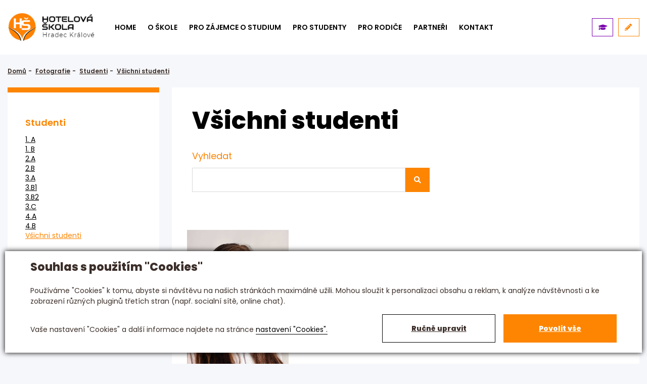

--- FILE ---
content_type: text/html; charset=utf-8
request_url: https://www.hotelovka.cz/photo/vsichni-studenti-68-list
body_size: 9965
content:


<!DOCTYPE html>
<html lang="cs">
<head id="ctl00_ctl00____head"><title>
	Všichni studenti | Hotelová škola Hradec Králové, s.r.o.
</title><meta name="robots" content="index, follow" />
<meta name="google-site-verification" content="qFz2nBDiAaatqTthq1G3XMYjtSTyF5a_DiCRhR_xkQM" />
<meta name="facebook-domain-verification" content="nszwrpghw9vfb96pz98j06y4hrzed1" />
<link href="/ew/62129f58-6367-4cef-89e1-7a4d197a7cb7-cs" rel="stylesheet" type="text/css"/>
<link href="/templates/widgets/CookieOptOut/css/CookieOptOut.css?v=1726120198" rel="stylesheet" type="text/css"/>
<link href="/templates/widgets/jquery.magnific-popup/jquery.magnific-popup.css" rel="stylesheet" type="text/css"/>
<link href="/templates/css/scss/main.css?v=1635330542" rel="stylesheet" type="text/css"/>
<link href="/templates/css/vendor/bootstrap-grid.css?v=1618562994" rel="stylesheet" type="text/css"/>
<link href="/templates/css/css/font-awesome-all.css?v=1618562987" rel="stylesheet" type="text/css"/>
<link href="/templates/css/vendor/animate.css?v=1618562994" rel="stylesheet" type="text/css"/>
<link href="/templates/css/vendor/magnific-popup/magnific-popup.css?v=1635330051" rel="stylesheet" type="text/css"/>
<link href="/templates/css/vendor/fancybox3/jquery.fancybox.min.css?v=1618562994" rel="stylesheet" type="text/css"/>
<link href="/templates/css/vendor/slick/slick.css?v=1618562995" rel="stylesheet" type="text/css"/>
<link href="/templates/css/vendor/slick/slick-theme.css?v=1618562995" rel="stylesheet" type="text/css"/>
<link href="/templates/css/css/additional.css?v=1620679348" rel="stylesheet" type="text/css"/>
<link href="/templates/css/scss/styles.css?v=1762844966" rel="stylesheet" type="text/css"/>
<script type="text/javascript">
var dataLayer=dataLayer||[];

</script>
<script src="/ew/pregenerated_content/widget_group_shared.js" type="text/javascript"></script>
<script src="/templates/widgets/CookieOptOut/js/CookieOptOut.js?v=1726120030" type="text/javascript"></script>
<script src="/templates/widgets/jquery.magnific-popup/jquery.magnific-popup.min.js" type="text/javascript"></script>
<script src="/WebResource.axd?d=L2_6L5qOiBVeicun9JFQid9fq74aUSoT0RnZ2vBP3WySYl0-NMeHRSXQoS60FLlYXO-NGoW2amC4l-dGfy53IsGswsCzolBxOvlqvutuSnOUih4YbV9aoIB3tx18K0FJRVQFudAwbuPblsqhrRaJGA2&amp;t=638610578954132376" type="text/javascript"></script>
<script type="text/javascript">
EwCore.applicationPath = "/"; EwCore.lang = "cs"; EwCore.masterTemplateName = "main"; EwCore.extendPageContextData({"productsList":{"viewType":"itemsList","listId":"922d2038-5bec-4292-9507-eede620e6735","list":"Fotogalerie-zaku","categoryId":"772c9bf0-f2a9-4cef-abff-9b8e0202f974","categoryItemId":68,"categoryObjId":"plc:772c9bf0-f2a9-4cef-abff-9b8e0202f974","categoryName":"Všichni studenti","rootCategoryId":"760a7a33-f9db-4871-bad0-ba2b15172342","rootCategoryItemId":64,"rootCategoryName":"Studenti","secLvlCategoryId":"772c9bf0-f2a9-4cef-abff-9b8e0202f974","secLvlCategoryItemId":68,"secLvlCategoryName":"Všichni studenti","categoryPathItemId":"64/68","categoryPath":"Studenti/Všichni studenti"}});
</script>
<script src="/templates/js/script.js?v=1641372313" type="text/javascript"></script>
<script src="/templates/css/vendor/magnific-popup/jquery.magnific-popup.min.js?v=1618562994" type="text/javascript"></script>
<script src="/templates/css/vendor/fancybox3/jquery.fancybox.min.js?v=1618562994" type="text/javascript"></script>
<script src="/templates/css/vendor/slick/slick.min.js?v=1618562995" type="text/javascript"></script>
<script src="/templates/css/vendor/mailgo/mailgo.min.js?v=1618562995" type="text/javascript"></script>
<script type="text/javascript">
DataViewManager.setFirstPageUrl(1, "/photo/vsichni-studenti-68-list/1");
DataViewManager.setStateContextData(1, {"sortVariants":{"items":[{"identifier":"","name":"Priorita"}],"propertyName":"Sort","selected":"","default":""},"viewVariants":{"items":[],"propertyName":"View","selected":null,"default":""}})

</script>
<script type="text/javascript">

                (function(w,d,s,l,i){w[l]=w[l]||[];w[l].push({'gtm.start':
new Date().getTime(),event:'gtm.js'});var f=d.getElementsByTagName(s)[0],
j=d.createElement(s),dl=l!='dataLayer'?'&l='+l:'';j.async=true;j.src=
'//www.googletagmanager.com/gtm.js?id='+i+dl;f.parentNode.insertBefore(j,f);
})(window,document,'script','dataLayer','GTM-56T796H');


</script>
<meta http-equiv="Content-Type" content="text/html; charset=utf-8" />
<meta name="author" content="Hotelovka" />
<meta name="designer" content="CS Technologies s.r.o.">
<meta name="viewport" content="width=device-width, initial-scale=1, user-scalable=no">
<meta http-equiv="X-UA-Compatible" content="IE=edge" />
<meta name="google-site-verification" content="40dca6962c5203d4" />





<!-- Styles -->





<!-- Scripts -->


<!-- Bootstrap Grid -->


<!-- Font Awesome Icons -->


<!-- Animate -->


<!-- Fonts -->
<link
    rel="preload"
    as="font"
    type="font/woff2"
    href="/templates/css/fonts/poppins-v12-latin-ext_latin-600.woff2"
    crossorigin="crossorigin"
/>
<link
    rel="preload"
    as="font"
    type="font/woff2"
    href="/templates/css/fonts/poppins-v12-latin-ext_latin-600italic.woff2"
    crossorigin="crossorigin"
/>
<link
    rel="preload"
    as="font"
    type="font/woff2"
    href="/templates/css/fonts/poppins-v12-latin-ext_latin-800.woff2"
    crossorigin="crossorigin"
/>
<link
    rel="preload"
    as="font"
    type="font/woff2"
    href="/templates/css/fonts/poppins-v12-latin-ext_latin-800italic.woff2"
    crossorigin="crossorigin"
/>
<link
    rel="preload"
    as="font"
    type="font/woff2"
    href="/templates/css/fonts/poppins-v12-latin-ext_latin-regular.woff2"
    crossorigin="crossorigin"
/>
<link
    rel="preload"
    as="font"
    type="font/woff2"
    href="/templates/css/fonts/poppins-v12-latin-ext_latin-italic.woff2"
    crossorigin="crossorigin"
/>

<!-- Favicons -->
<link rel="apple-touch-icon" sizes="152x152" href="/templates/css/images/favicons/apple-touch-icon.png">
<link rel="icon" type="image/png" sizes="32x32" href="/templates/css/images/favicons/favicon-32x32.png">
<link rel="icon" type="image/png" sizes="16x16" href="/templates/css/images/favicons/favicon-16x16.png">
<link rel="manifest" href="/templates/css/images/favicons/site.webmanifest">
<link rel="mask-icon" href="/templates/css/images/favicons/safari-pinned-tab.svg" color="#fd8501">
<link rel="shortcut icon" href="/templates/css/images/favicons/favicon.ico">
<meta name="msapplication-TileColor" content="#ffffff">
<meta name="msapplication-config" content="/templates/css/images/favicons/browserconfig.xml">
<meta name="theme-color" content="#ffffff">

<!-- MagnificPopup -->



<!-- Fancybox3 -->



<!-- Slick -->




<!-- MailGo -->



	<!-- adform retargeting end -->
<meta name="description" content="Všichni studenti" /><meta name="keywords" content="všichni,studenti" /></head>
<body itemscope="" itemtype="http://schema.org/WebPage">
    
    


    <div class="inpage_cookieOptOutForm hidden" data-nosnippet="true" style="display: none;">
        

<div id="cookieOptOutForm" class="formSkinDefault cookieOptOutForm" data-show-detailed="0" data-nosnippet="true">
    <div class="cookies-box2" data-nosnippet="true">
        <a class="cookie-button-back" data-hide-possible="true" data-detailed-condition="true" href="javascript:toggleCookieOptOutFormDetail();">Zpět</a>

        <div data-hide-possible="true" data-detailed-condition="true">
            <div><p class="h1-second">Nastavení "Cookies"</p><p>Používáme "Cookies" k tomu, abyste si návštěvu na našich stránkách maximálně užili. Mohou sloužit k personalizaci obsahu a reklam, k analýze návštěvnosti a k zobrazení různých pluginů třetích stran (např. socialní sítě, online chat). S našimi partnery z oblasti sociálních sítí, reklamy a webové analytiky současně sdílíme informace o Vašem používání stránky v anonymizované formě. <a href="http://www.google.com/policies/privacy/partners/" target="_blank">Bližší informace naleznete zde.</a></p></div>
                <div class="cookie-box__card" style="">
        <div class="cookie-card">
            <p class="h2text">Marketing</p><p>Marketingové "Cookies" slouží ke sledování chování zákazníka na webu. Jejich cílem je zprostředkovat relevantní a užitečnou reklamu pro každého individuálního uživatele, čímž jsou výhodné pro všechny. (<a href="/pages/cookies/table.aspx#marketing" target="_blank">více</a>)</p>
            <div class="cookie-button-slider__wrapper">
                <label class="cookie-button-slider">
                            <input type="checkbox" data-consent="true" id="ad_storage" />
                    <span class="cookie-slider"></span>
                </label>
            </div>
        </div>
    </div>

                <div class="cookie-box__card" style="">
        <div class="cookie-card">
            <p class="h2text">Statistika</p><p>Statistické "Cookies" pomáhají majitelům webových stránek s porozumněním toho, jak se uživatelé na jejich stránkách chovají tím, že sbírají a reportují anonymní data. (<a href="/pages/cookies/table.aspx#analytics" target="_blank">více</a>)</p>
            <div class="cookie-button-slider__wrapper">
                <label class="cookie-button-slider">
                            <input type="checkbox" data-consent="true" id="analytics_storage" />
                    <span class="cookie-slider"></span>
                </label>
            </div>
        </div>
    </div>

                <div class="cookie-box__card" style="">
        <div class="cookie-card">
            <p class="h2text">Technické</p><p>Tyto "Cookies" jsou pro funkčnost webové stránky nepostradatelné a zajišťují její fungování např. při navigaci a dostupnosti uživatelských sekcí. Tato stránka nemůže správně fungovat, pokud nejsou "Cookies" povoleny. (<a href="/pages/cookies/table.aspx#necessary" target="_blank">více</a>)</p>
            <div class="cookie-button-slider__wrapper">
                <label class="cookie-button-slider">
                        <input type="checkbox" class="readonly" data-consent="true" id="functionality_storage" onclick="return false;" checked="checked" />
                    <span class="cookie-slider"></span>
                </label>
            </div>
        </div>
    </div>

                <div class="cookie-box__card" style="display:none;">
        <div class="cookie-card">
            <p class="h2text">Personalizační</p><p>Tyto "Cookies" pomáhají především personalizovat obsah např. nabídkou konkrétních produktů dle historie vašeho procházení webu nebo podle objednávek. (<a href="/pages/cookies/table.aspx" target="_blank">více</a>)</p>
            <div class="cookie-button-slider__wrapper">
                <label class="cookie-button-slider">
                        <input type="checkbox" class="readonly" data-consent="true" id="personalization_storage" onclick="return false;" checked="checked" />
                    <span class="cookie-slider"></span>
                </label>
            </div>
        </div>
    </div>

                <div class="cookie-box__card" style="display:none;">
        <div class="cookie-card">
            <p class="h2text">Bezpečnost</p><p>Bezpečnostní neboli security "Cookies" náš web nepoužívá. (<a href="/pages/cookies/table.aspx" target="_blank">více</a>)</p>
            <div class="cookie-button-slider__wrapper">
                <label class="cookie-button-slider">
                        <input type="checkbox" class="readonly" data-consent="true" id="security_storage" onclick="return false;" checked="checked" />
                    <span class="cookie-slider"></span>
                </label>
            </div>
        </div>
    </div>

                <div class="cookie-box__card" style="">
        <div class="cookie-card">
            <p class="h2text">Uživatelské preference</p><p>Monitoruje souhlas uživatele, k poskytnutí uživatelských dat službám Googlu pro reklamní účely(<a href="/pages/cookies/table.aspx#marketing" target="_blank">více</a>)</p>
            <div class="cookie-button-slider__wrapper">
                <label class="cookie-button-slider">
                            <input type="checkbox" data-consent="true" id="ad_user_data" />
                    <span class="cookie-slider"></span>
                </label>
            </div>
        </div>
    </div>

                <div class="cookie-box__card" style="">
        <div class="cookie-card">
            <p class="h2text">Perzonalizační data</p><p>Monitoruje souhlas uživatele, k zacílení personalizovaných reklam službami (produkty) Googlu. (<a href="/pages/cookies/table.aspx#marketing" target="_blank">více</a>)</p>
            <div class="cookie-button-slider__wrapper">
                <label class="cookie-button-slider">
                            <input type="checkbox" data-consent="true" id="ad_personalization" />
                    <span class="cookie-slider"></span>
                </label>
            </div>
        </div>
    </div>

        </div>

        <div data-hide-possible="true" data-detailed-condition="false">
            <p class="h1-first">Souhlas s použitím "Cookies"</p><p>Používáme "Cookies" k tomu, abyste si návštěvu na našich stránkách maximálně užili. Mohou sloužit k personalizaci obsahu a reklam, k analýze návštěvnosti a ke zobrazení různých pluginů třetích stran (např. socialní sítě, online chat).</p> 
        </div>
        <div class="cookies-box__bottom">
            <div class="common__content">
                <p>Vaše nastavení "Cookies" a další informace najdete na stránce <a href="/pages/cookies/info.aspx?Lang=cs" target="_blank">nastavení "Cookies".</a></p>
            </div>

            <div class="cookies-box__buttons">
                
                <a class="cookie-button cookie-button--settings" data-hide-possible="true" data-detailed-condition="false" href="javascript:toggleCookieOptOutFormDetail();">Ručně upravit</a>
                <a class="cookie-button cookie-button--settings" data-hide-possible="true" data-detailed-condition="true" href="javascript:consentChosen();">Povolit vybran&#233;</a>
                <a class="cookie-button cookie-button--allow" href="javascript: consentAll();">Povolit vše</a>
            </div>
        </div>
    </div>
</div>
<script>
    var cookieOptOutFormDetailed = document.getElementById('cookieOptOutForm').getAttribute('data-show-detailed') == "1";
    var hideItems = Array.from(document.querySelectorAll('[data-hide-possible="true"]'));
    var consentItems = Array.from(document.querySelectorAll('[data-consent="true"]'));
	handleHideItems();
    function toggleCookieOptOutFormDetail() {
        cookieOptOutFormDetailed = !cookieOptOutFormDetailed;
        handleHideItems();
    }

    function handleHideItems() {
        hideItems.forEach(item => {
            var hasToBeTrue = item.getAttribute('data-detailed-condition') !== "false";
            if ((hasToBeTrue !== false && cookieOptOutFormDetailed !== false) || (hasToBeTrue !== true && cookieOptOutFormDetailed !== true)) {
                item.style.display = "block";
            } else {
                item.style.display = "none";
            }
        });
    }

    function consentChosen() {
        consentItems.forEach(item => {
            cookieOptOutSetConsent(item.id, item.checked ? "1" : "0");
        });
        cookieOptOutPost();
        $.magnificPopup.close();
    }

    function consentAll() {
        cookieOptOutSetConsentAll();
        $.magnificPopup.close();
    }

    window.addEventListener("load", function (event) {
        cookieOptOutLoad();
        //handleHideItems();
    });
</script>


    </div>


    <div class="page">
      <header
        class="header"
        role="banner"
        itemscope=""
        itemtype="http://schema.org/WPHeader"
      >
        <div class="container">
          <div class="header__main">
            <div class="header__logo">
              <a href="/" title="">
                <img src="/templates/css/images/logo.png" alt="" />
              </a>
            </div>
            <div class="header__content">

              <nav class="header__menu">
                



<ul class="navigation">
        <li class="">
                <a href="/"><span>Home</span></a>
        </li>
        <li class=" has-child">
                <a href="/o-skole">O škole</a>
                <div class="navigation-submenu" style="display: none;">
                    <div class="navigation-submenu__overlay"></div>
                    <div class="navigation-submenu__container">
                        <div class="navigation-submenu__childs">
                            <ul>
                                    <li><a href="/ew/b7781868-fc87-4707-9876-bf9545ab6096-cs">Z&#225;kladn&#237; informace o n&#225;s</a></li>
                                    <li><a href="/historie-a-soucasnost">Historie a současnost</a></li>
                                    <li><a href="/videoprohlidka">Videoprohl&#237;dka školy</a></li>
                                    <li><a href="/galerie-budovy">Foto prohl&#237;dka školy</a></li>
                                    <li><a href="/nase-fotografie">Foto galerie</a></li>
                                    <li><a href="/videa">Video galerie</a></li>
                                    <li><a href="/photo/ucitele-65-list">N&#225;š t&#253;m</a></li>
                                    <li><a href="/photo/studenti-64-list">Studenti</a></li>
                                    <li><a href="/akce">Akce školy</a></li>
                                    <li><a href="/absolventi">Absolventi</a></li>
                                    <li><a href="/dokumenty">Dokumenty</a></li>
                                    <li><a href="/skolni-jidelna">Školn&#237; j&#237;delna</a></li>
                                    <li><a href="/kadernictvi">Kadeřnictv&#237;</a></li>
                                    <li><a href="/spoluprace-sUHK">Spolupr&#225;ce s UHK</a></li>
                                    <li><a href="/rada-skoly">Školsk&#225; rada</a></li>
                                    <li><a href="/gdpr">GDPR</a></li>
                                    <li><a href="/reference">Reference</a></li>
                                    <li><a href="/volna-pracovni-mista">Voln&#225; pracovn&#237; m&#237;sta</a></li>
                            </ul>
                        </div>
                           <div class="navigation-submenu__image">
                               <img alt="O škole" src="/ew/ew_images/image_of_object?ObjectIdentifier=ewi:81c7aa38-3563-485e-96b5-8cc83ca325d7&amp;Filter=f25ee124-011c-4f6d-892b-23f0da4142d3&amp;ImageIndex=0" />
                               
                           </div>
                     
                    </div>
                </div>
        </li>
        <li class=" has-child">
                <a href="/ew/0409376b-a382-419a-9149-4f1a1470eeb1-cs">Pro z&#225;jemce o studium</a>
                <div class="navigation-submenu" style="display: none;">
                    <div class="navigation-submenu__overlay"></div>
                    <div class="navigation-submenu__container">
                        <div class="navigation-submenu__childs">
                            <ul>
                                    <li><a href="/ew/b3ed2159-858a-422e-9d65-35ad5ce14dd6-cs">Několik slov &#250;vodem</a></li>
                                    <li><a href="/vyucovane-obory">Vyučovan&#233; obory</a></li>
                                    <li><a href="/v-cem-jsme-jini">V čem jsme jin&#237;</a></li>
                                    <li><a href="/prijimaci-zkousky">Přij&#237;mac&#237; ř&#237;zen&#237;</a></li>
                                    <li><a href="/ew/5970025a-797e-4f46-afe1-518f52e99295-cs">Stipendium</a></li>
                                    <li><a href="/den-otevrenych-dveri">Den otevřen&#253;ch dveř&#237;</a></li>
                                    <li><a href="/navstivte-nas">Navštivte n&#225;s</a></li>
                                    <li><a href="/skolni-jidelna">Stravov&#225;n&#237;</a></li>
                                    <li><a href="/ubytovani">Ubytov&#225;n&#237;</a></li>
                                    <li><a href="/praxe">Praxe</a></li>
                                    <li><a href="/kurzy">Kurzy</a></li>
                                    <li><a href="/skolne">Školn&#233;</a></li>
                                    <li><a href="/dokumenty">Dokumenty</a></li>
                                    <li><a href="/magazin-pro-zajemce-o-studium-190">Aktuality</a></li>
                            </ul>
                        </div>
                           <div class="navigation-submenu__image">
                               <img alt="Pro zájemce o studium" src="/ew/ew_images/image_of_object?ObjectIdentifier=ewi:81c7aa38-3563-485e-96b5-8cc83ca325d7&amp;Filter=f25ee124-011c-4f6d-892b-23f0da4142d3&amp;ImageIndex=1" />
                               
                           </div>
                     
                    </div>
                </div>
        </li>
        <li class=" has-child">
                <a href="">Pro studenty</a>
                <div class="navigation-submenu" style="display: none;">
                    <div class="navigation-submenu__overlay"></div>
                    <div class="navigation-submenu__container">
                        <div class="navigation-submenu__childs">
                            <ul>
                                    <li><a href="/magazin-pro-studenty-163">Aktuality</a></li>
                                    <li><a href="/ew/ff0541a6-5b4f-4719-8395-30164a793091-cs">Aktu&#225;ln&#237; pl&#225;n prax&#237;</a></li>
                                    <li><a href="/ew/0817df17-e625-4e25-8df1-e2c8360d511d-cs">Maturitn&#237; zkouška</a></li>
                                    <li><a href="/ew/ff71675e-4b15-411f-a82d-1f35bb115dcc-cs">Nab&#237;dka tuzemsk&#253;ch prax&#237;</a></li>
                                    <li><a href="/ew/ff86392a-d39b-4e44-bd54-a4f53032b593-cs">Nab&#237;dka zahraničn&#237;ch prax&#237;</a></li>
                                    <li><a href="/kadernik-zaverence-zkousky">Z&#225;věrečn&#225; zkouška</a></li>
                                    <li><a href="/skolni-jidelna">Školn&#237; j&#237;delna</a></li>
                                    <li><a href="/ew/bd56db2b-4988-4aca-ad37-723af035246c-cs">Školn&#237; poradensk&#233; pracoviště</a></li>
                                    <li><a href="/ew/fc71cc95-e1ec-4c51-8490-73d1657363c4-cs">Učebn&#237; pl&#225;ny</a></li>
                                    <li><a href="/formulare">Formul&#225;ře</a></li>
                            </ul>
                        </div>
                           <div class="navigation-submenu__image">
                               <img alt="Pro studenty" src="/ew/ew_images/image_of_object?ObjectIdentifier=ewi:81c7aa38-3563-485e-96b5-8cc83ca325d7&amp;Filter=f25ee124-011c-4f6d-892b-23f0da4142d3&amp;ImageIndex=2" />
                               
                           </div>
                     
                    </div>
                </div>
        </li>
        <li class=" has-child">
                <a href="/vstup-pro-rodice">Pro rodiče</a>
                <div class="navigation-submenu" style="display: none;">
                    <div class="navigation-submenu__overlay"></div>
                    <div class="navigation-submenu__container">
                        <div class="navigation-submenu__childs">
                            <ul>
                                    <li><a href="/magazin-pro-rodice-161">Aktuality</a></li>
                                    <li><a href="https://hotelovka.bakalari.cz/login">Web Bakal&#225;ři</a></li>
                                    <li><a href="/web-nastenka-prihlaseni">Web N&#225;stěnky</a></li>
                            </ul>
                        </div>
                           <div class="navigation-submenu__image">
                               <img alt="Pro rodiče" src="/ew/ew_images/image_of_object?ObjectIdentifier=ewi:81c7aa38-3563-485e-96b5-8cc83ca325d7&amp;Filter=f25ee124-011c-4f6d-892b-23f0da4142d3&amp;ImageIndex=3" />
                               
                           </div>
                     
                    </div>
                </div>
        </li>
        <li class="">
                <a href="/partneri"><span>Partneři</span></a>
        </li>
        <li class="">
                <a href="/kontaktni-informace"><span>Kontakt</span></a>
        </li>
</ul>

                <div class="header__mobile-controls">
                    
                    <a class="btn btn-icon btn-outline btn-outline--violet" href="/magazin-pribehy-absolventu-189"><i class="fas fa-graduation-cap"></i><span>Příběhy
absolventů</span> </a>
                    <a class="btn btn-icon btn-outline btn-outline--primary" href="javascript:openMoreInfoForm();"><i class="fas fa-pencil-alt"></i><span>Chci
na hotelovku</span> </a>
                </div> 
              </nav>

              <div class="header__controls">
                
                <a class="btn btn-icon btn-outline btn-outline--violet" href="/magazin-pribehy-absolventu-189"><i class="fas fa-graduation-cap"></i><span>Příběhy
absolventů</span> </a>
                <a class="btn btn-icon btn-outline btn-outline--primary" href="javascript:openMoreInfoForm();"><i class="fas fa-pencil-alt"></i><span>Chci
na hotelovku</span> </a>
              </div>              

              <button class="header__toggle" type="button">
                <span></span>
                <span></span>
                <span></span>
                <span></span>
              </button>
            </div>
          </div>
        </div>        
      </header>
      <main
        class="content"
        role="main"
        itemscope=""
        itemprop="mainContentOfPage"
      >
        

<div data-view-manager-instance="2" data-view-manager-part="viewPanel" id="ctl00_ctl00_pageBody_pageBody_ctl01_ctl00"></div>

 <section class="content__breadcrumb">
    <div class="container">
        <nav aria-label="breadcrumb">
            
    <ol class="breadcrumb">
        <li class="breadcrumb-item item0">
        <a href="/" >Domů</a>
    </li>
        <li itemscope itemtype="http://data-vocabulary.org/Breadcrumb" class="breadcrumb-item item1">
        <a href="/photo" itemprop=url>Fotografie</a>
    </li>
        <li itemscope itemtype="http://data-vocabulary.org/Breadcrumb" class="breadcrumb-item item2">
        <a href="/photo/studenti-64-list" itemprop=url>Studenti</a>
    </li>

                <li itemscope itemtype="http://data-vocabulary.org/Breadcrumb" class="breadcrumb-item item3 last">
        <a href="/photo/vsichni-studenti-68-list" itemprop=url>Všichni studenti</a>
    </li>

    </ol>


   
        </nav>    
    </div>
</section>

<section class="content__subpage-w-menu">
    <div class="container">
        <div class="subpage-w-menu">
            <aside role="complementary" class="subpage-w-menu__sidebar">      
                <button class="sidebar-toggler">
                    <span>Další stránky</span>
                </button>              
                <nav class="subpage-w-menu__menu">
                    
<!-- begin - photoTree -->
<ul>
	<li class="hasChildNodes expanded">
		<a href="/photo/studenti-64-list">Studenti</a>
		<ul>
			<li><a href="/photo/1-a-230-list">1. A</a></li>
			<li><a href="/photo/1-b-231-list">1. B</a></li>
			<li><a href="/photo/2-a-229-list">2.A</a></li>
			<li><a href="/photo/2-b-228-list">2.B</a></li>
			<li><a href="/photo/3-a-225-list">3.A</a></li>
			<li><a href="/photo/3-b1-233-list">3.B1</a></li>
			<li><a href="/photo/3-b2-234-list">3.B2</a></li>
			<li><a href="/photo/3-c-227-list">3.C</a></li>
			<li><a href="/photo/4-a-235-list">4.A</a></li>
			<li><a href="/photo/4-b-236-list">4.B</a></li>
			<li class="selected"><a href="/photo/vsichni-studenti-68-list">Všichni studenti</a></li>
		</ul>
	</li>
	<li><a href="/photo/ucitele-65-list">Učitel&#233;</a></li>
	<li class="hasChildNodes"><a href="/photo/ostatni-zamestnanci-66-list">Ostatn&#237; zaměstnanci</a></li>
</ul>

<!-- end - photoTree -->




                </nav>
            </aside>
            <div class="subpage-w-menu__container">
                <div class="subpage-box">

                    <h1 class="mb-5">Všichni studenti</h1>
                    
                    



<form class="subpage-search" method="get">
    <div class="subpage-search__label w-100">Vyhledat</div>
    <div class="subpage-search__field">
        <input type="text" name="ProductsSearch" />
        <button class="btn btn-primary">
            <i class="fas fa-search"></i>
        </button>
    </div>
</form>
          
                    
    <div class="cards-list">
    <article class="cards-list__item">
        <a href="/ew/ew_images/image_of_object?ObjectIdentifier=pli:a0b6369d-e1c4-484c-9d93-3a0f4fd8aa9c&amp;Filter=40be874e-33ea-4ce1-bb96-86bbe0f4ddf2&amp;ImageIndex=0&amp;FailImage=2531d647-1cd3-4fa3-ac38-afd288195b24" data-fancybox="gallery" class="card-item" title="Mujkanovičov&#225; Anita">
            <div class="card-item__photo">
                <img src="/ew/ew_images/image_of_object?ObjectIdentifier=pli:a0b6369d-e1c4-484c-9d93-3a0f4fd8aa9c&amp;Filter=91ae2e62-cabe-415d-ba7d-8ea37c3d94dd&amp;ImageIndex=0&amp;FailImage=f828848f-7e72-4ad0-a5b6-082745d04292" alt="Mujkanovičov&#225; Anita" loading="lazy">
            </div>
            <h2 class="card-item__title">Mujkanovičov&#225; Anita</h2>
        </a>
    </article>
    </div>



                    

                    <div class="pager">
                        



















                    </div>

                </div>
            </div>
        </div>
    </div>        
</section>



    



      </main>
      <footer
        class="footer"
        role="contentinfo"
        itemscope=""
        itemtype="http://schema.org/WPFooter"
      >
        <div class="footer__content">
          <div class="container">
            <div class="footer-content" style="max-width:130rem; margin: 0 auto;">

              <div class="footer-content__menu">
                <div class="footer-content__title">O škole</div>
                <nav class="footer-content__nav">
                  
<!-- begin - menuFooter1 -->
<ul>
	<li><a href="/o-skole">O škole</a></li>
	<li><a href="/magazin">Aktuality</a></li>
</ul>

<!-- end - menuFooter1 -->

                </nav>
              </div>

              <div class="footer-content__menu">
                <div class="footer-content__title">Užitečné informace</div>
                <nav class="footer-content__nav">
                  
<!-- begin - menuFooter2 -->
<ul>
	<li><a href="/kontaktni-informace">Kontakt</a></li>
	<li><a href="/gdpr">GDPR</a></li>
	<li><a href="/den-otevrenych-dveri">Den otevřen&#253;ch dveř&#237;</a></li>
	<li><a href="/vyucovane-obory">Obory</a></li>
</ul>

<!-- end - menuFooter2 -->

                </nav>
              </div>

              

              <div class="footer-content__menu">
                <div class="footer-content__title">Zůstaňte s námi v kontaktu</div>
                <div class="footer-content__info">
                 +420 495 592 288<br />
<a href="mailto:hotelovka@hotelovka.cz">hotelovka@hotelovka.cz</a>
<br />
<br />
Československé armády 274/55,<br />500 03 Hradec Králové
                </div>
                <div class="footer-content__social">                  
                  <a href="https://www.facebook.com/hotelovkahradec/" rel="nofollow" target="_blank"><i class="fab fa-facebook-f"></i></a><a href="https://www.youtube.com/user/hotelovkahk" rel="nofollow" target="_blank"><i class="fab fa-youtube"></i></a><a href="https://www.instagram.com/hotelovkahk/" rel="nofollow" target="_blank"><i class="fab fa-instagram"></i></a>
                </div>
              </div>

            </div>
            

        <div class="footer-logos">
                <a href="http://www.parkgolf.cz/" target="_blank" rel="nofollow">
                    <img alt="" src="/ew/ew_images/image?EwImage=6827200b-1f6d-4f8e-b434-4c0d1d918219&amp;Filter=40be874e-33ea-4ce1-bb96-86bbe0f4ddf2" />
                </a>
                <a href="http://www.gastroplus.cz/" target="_blank" rel="nofollow">
                    <img alt="" src="/ew/ew_images/image?EwImage=d1628d04-706e-404f-a1d1-758541561cb6&amp;Filter=40be874e-33ea-4ce1-bb96-86bbe0f4ddf2" />
                </a>
                <a href="http://www.gastrotv.cz/" target="_blank" rel="nofollow">
                    <img alt="" src="/ew/ew_images/image?EwImage=85038477-f8dd-472c-870c-7a9a2448bc20&amp;Filter=40be874e-33ea-4ce1-bb96-86bbe0f4ddf2" />
                </a>
                <a href="https://best-hosting.cz/cs" target="_blank" rel="nofollow">
                    <img alt="" src="/ew/ew_images/image?EwImage=ac97e827-ef11-442b-93e4-dfd32410ffbf&amp;Filter=40be874e-33ea-4ce1-bb96-86bbe0f4ddf2" />
                </a>
                <a href="http://www.barmanska-skola-zapalac.cz/" target="_blank" rel="nofollow">
                    <img alt="" src="/ew/ew_images/image?EwImage=59a91e08-495a-41e4-862f-c7daa35a6eed&amp;Filter=40be874e-33ea-4ce1-bb96-86bbe0f4ddf2" />
                </a>
                <a href="http://www.porsche-hk.cz/" target="_blank" rel="nofollow">
                    <img alt="" src="/ew/ew_images/image?EwImage=c4cd0ed7-3eb0-4b35-bc2d-9ff55d6133f1&amp;Filter=40be874e-33ea-4ce1-bb96-86bbe0f4ddf2" />
                </a>
        </div>




          </div>
        </div>
        <div class="copyright">
            <a href="/pages/cookies/info.aspx?Lang=cs">Nastavení soukromí</a> | 
<span>Provozováno na systému EasyWeb | Tvorba webových stránek © </span>
<span itemprop="copyrightYear">2020</span> 
<span> - </span>
<span itemprop="copyrightHolder" itemscope="" itemtype="http://schema.org/Organization">
    <a target="_blank" itemprop="url" href="https://www.cstechnologies.cz/?utm_source=footer&utm_medium=referral&utm_campaign=CS" title="CS Technologies, s.r.o."><span itemprop="name">CS Technologies, s.r.o.</span></a>
</span>
        </div> 
      </footer>
    </div>

    
    
</body>
</html>


--- FILE ---
content_type: text/css
request_url: https://www.hotelovka.cz/ew/62129f58-6367-4cef-89e1-7a4d197a7cb7-cs
body_size: 622
content:
/* EasyWeb html style file */






/* txt  */


p.citace {
	position:relative;
    padding: 2rem 0 3rem 4rem;
    margin: 0 !important;
    font-size: 1.8rem;
    line-height: 1.5;
    font-weight: 400;
    color: #fd8501;
}
@media only screen and (min-width: 1200px) {
  p.citace {
    padding: 2rem 0 4rem 4rem;
  }
}
p.citace:before {
    content: "“";
    position: absolute;
    top: 0rem;
    left: 0rem;
    font-size: 3.6rem;
    font-weight: 600;
    color: #fd8501;
    font-family: sans-serif;
}




ul.checklist-circles {
    font-size: 1.6rem !important;
}
@media only screen and (min-width: 1200px) {
  ul.checklist-circles {
	    font-size: 1.8rem !important;
	}
}



a.odkaz_PDF {
	position: relative;
    border: none;
    background: transparent;
    outline: none !important;
    cursor: pointer;
    font-size: 1.4rem;
    font-weight: 400;
    line-height: 1.1;
    color: inherit;
    font-family: "Poppins", sans-serif;
    text-decoration: underline;
    padding: 0 0 0 3rem;
    margin: 0;
}
@media only screen and (min-width: 768px) {
	a.odkaz_PDF {
	    font-size: 1.6rem;
	}
}
a.odkaz_PDF i {
    position: absolute;
    top: 50%;
    transform: translateY(-50%);
    left: 0;
    width: 2rem;
    font-size: 20px;
    color: #fd0101;
}



a.odkaz_DOC {
	position: relative;
    border: none;
    background: transparent;
    outline: none !important;
    cursor: pointer;
    font-size: 1.4rem;
    font-weight: 400;
    line-height: 1.1;
    color: inherit;
    font-family: "Poppins", sans-serif;
    text-decoration: underline;
    padding: 0 0 0 3rem;
    margin: 0;
}
@media only screen and (min-width: 768px) {
	a.odkaz_DOC {
	    font-size: 1.6rem;
	}
}
a.odkaz_DOC i {
    position: absolute;
    top: 50%;
    transform: translateY(-50%);
    left: 0;
    width: 2rem;
    font-size: 20px;
    color: #0171fd;
}



a.odkaz_XLS {
	position: relative;
    border: none;
    background: transparent;
    outline: none !important;
    cursor: pointer;
    font-size: 1.4rem;
    font-weight: 400;
    line-height: 1.1;
    color: inherit;
    font-family: "Poppins", sans-serif;
    text-decoration: underline;
    padding: 0 0 0 3rem;
    margin: 0;
}
@media only screen and (min-width: 768px) {
	a.odkaz_XLS {
	    font-size: 1.6rem;
	}
}
a.odkaz_XLS i {
    position: absolute;
    top: 50%;
    transform: translateY(-50%);
    left: 0;
    width: 2rem;
    font-size: 20px;
    color: #00ab44;
}



a.tlacitko {
    line-height: 1.1;
    letter-spacing: 0rem;
    border: 0.1rem solid #000;
    outline: none !important;
    border-radius: 0;
    cursor: pointer;
    text-decoration: none !important;
    display: inline-block;
    position: relative;
    font-family: "Poppins", sans-serif;
    transition: 0.3s;
    white-space: nowrap;
	font-weight: 600;
    padding: 2rem 5rem;
    font-size: 1.8rem;
	border-color: #fd8501 !important;
    background: #fd8501 !important;
    color: #fff !important;
}
@media only screen and (min-width: 991px) {
	a.tlacitko {
	    padding: 2.3rem 7rem;
	    font-size: 1.8rem;
	}
}
a.tlacitko:hover {
    border-color: #fd8501 !important;
    background: #fff !important;
    color: #fd8501 !important;
}



p.pozadi {
  background: #fff7ee;
    color: #fd8501;
    font-size: 1.4rem;
    padding: 2rem;
    margin: 0 0 3.5rem 0;
}
@media only screen and (min-width: 1200px) {
  p.pozadi {
        font-size: 1.6rem;
    	padding: 3rem;
  }
}



ol.cislovani {}


--- FILE ---
content_type: text/css
request_url: https://www.hotelovka.cz/templates/css/scss/main.css?v=1635330542
body_size: 8653
content:
@charset "UTF-8";
*,
*::before,
*::after {
  box-sizing: border-box; }

article,
aside,
figcaption,
figure,
footer,
header,
hgroup,
main,
nav,
section {
  display: block; }

html {
  font-family: sans-serif;
  font-size: 10px;
  -webkit-font-smoothing: antialiased;
  -webkit-text-size-adjust: 100%;
  -webkit-tap-highlight-color: transparent;
  background: #f6f7fb; }

body {
  font-family: "Poppins", sans-serif;
  line-height: 1;
  margin: 0;
  padding: 0; }

.page {
  overflow: hidden; }

/* poppins-regular - latin-ext_latin */
@font-face {
  font-family: 'Poppins';
  font-style: normal;
  font-weight: 400;
  src: local("Poppins Regular"), local("Poppins-Regular"), url("../fonts/poppins-v12-latin-ext_latin-regular.woff2") format("woff2"), url("../fonts/poppins-v12-latin-ext_latin-regular.woff") format("woff");
  /* Chrome 6+, Firefox 3.6+, IE 9+, Safari 5.1+ */ }

/* poppins-italic - latin-ext_latin */
@font-face {
  font-family: 'Poppins';
  font-style: italic;
  font-weight: 400;
  src: local("Poppins Italic"), local("Poppins-Italic"), url("../fonts/poppins-v12-latin-ext_latin-italic.woff2") format("woff2"), url("../fonts/poppins-v12-latin-ext_latin-italic.woff") format("woff");
  /* Chrome 6+, Firefox 3.6+, IE 9+, Safari 5.1+ */ }

/* poppins-600 - latin-ext_latin */
@font-face {
  font-family: 'Poppins';
  font-style: normal;
  font-weight: 600;
  src: local("Poppins SemiBold"), local("Poppins-SemiBold"), url("../fonts/poppins-v12-latin-ext_latin-600.woff2") format("woff2"), url("../fonts/poppins-v12-latin-ext_latin-600.woff") format("woff");
  /* Chrome 6+, Firefox 3.6+, IE 9+, Safari 5.1+ */ }

/* poppins-600italic - latin-ext_latin */
@font-face {
  font-family: 'Poppins';
  font-style: italic;
  font-weight: 600;
  src: local("Poppins SemiBold Italic"), local("Poppins-SemiBoldItalic"), url("../fonts/poppins-v12-latin-ext_latin-600italic.woff2") format("woff2"), url("../fonts/poppins-v12-latin-ext_latin-600italic.woff") format("woff");
  /* Chrome 6+, Firefox 3.6+, IE 9+, Safari 5.1+ */ }

/* poppins-800 - latin-ext_latin */
@font-face {
  font-family: 'Poppins';
  font-style: normal;
  font-weight: 800;
  src: local("Poppins ExtraBold"), local("Poppins-ExtraBold"), url("../fonts/poppins-v12-latin-ext_latin-800.woff2") format("woff2"), url("../fonts/poppins-v12-latin-ext_latin-800.woff") format("woff");
  /* Chrome 6+, Firefox 3.6+, IE 9+, Safari 5.1+ */ }

/* poppins-800italic - latin-ext_latin */
@font-face {
  font-family: 'Poppins';
  font-style: italic;
  font-weight: 800;
  src: local("Poppins ExtraBold Italic"), local("Poppins-ExtraBoldItalic"), url("../fonts/poppins-v12-latin-ext_latin-800italic.woff2") format("woff2"), url("../fonts/poppins-v12-latin-ext_latin-800italic.woff") format("woff");
  /* Chrome 6+, Firefox 3.6+, IE 9+, Safari 5.1+ */ }

.footer {
  border-top: .1rem solid #e2e2e2;
  background: #f6f7fb;
  color: #1e1a19;
  font-size: 1.3rem;
  font-weight: normal;
  line-height: 2.0;
  padding: 4rem 0 0 0; }
  @media only screen and (min-width: 991px) {
    .footer {
      padding: 9rem 0 0 0; } }
  .footer a {
    color: inherit;
    text-decoration: underline; }
    .footer a:hover {
      text-decoration: none; }

.footer-content {
  width: calc(100% + 6rem);
  margin: 0 -3rem;
  display: flex;
  flex-wrap: wrap;
  justify-content: space-between; }
  @media only screen and (min-width: 1200px) {
    .footer-content {
      width: calc(100% + 12rem);
      margin: 0 -6rem; } }
  .footer-content__social {
    margin: 2rem 0 0 0; }
    .footer-content__social a {
      text-decoration: none;
      display: inline-block;
      margin: 0 1.4rem 0 0;
      color: #fd8501;
      font-size: 1.8rem;
      transition: 0.3s; }
      .footer-content__social a:hover {
        color: #000; }
  .footer-content__menu {
    width: 100%;
    padding: 0 3rem;
    margin: 0 0 2.5rem 0;
    text-align: center; }
    @media only screen and (min-width: 550px) {
      .footer-content__menu {
        width: 50%;
        text-align: left; } }
    @media only screen and (min-width: 768px) {
      .footer-content__menu {
        width: 25%; } }
    @media only screen and (min-width: 1200px) {
      .footer-content__menu {
        padding: 0 6rem; } }
  .footer-content__title {
    margin: 0 0 2.5rem 0;
    font-size: 1.4rem;
    line-height: 1.1;
    padding: 0;
    color: #000;
    font-weight: 600; }
  .footer-content__info a {
    text-decoration: underline;
    color: #fd8501; }
    .footer-content__info a:hover {
      text-decoration: none; }
  .footer-content__nav ul {
    list-style: none;
    margin: 0;
    padding: 0; }
    .footer-content__nav ul li {
      margin: 0;
      padding: 0; }
      .footer-content__nav ul li a {
        display: inline-block;
        text-decoration: underline;
        font-size: 1.4rem;
        transition: 0.3s; }
        .footer-content__nav ul li a:hover {
          color: #fd8501;
          text-decoration: none; }

.footer-logos {
  display: flex;
  flex-wrap: wrap;
  align-items: center;
  justify-content: center;
  padding: 3.5rem 0 0 0; }
  .footer-logos a {
    display: inline-block;
    text-decoration: none;
    margin: 0.5rem; }
    @media only screen and (min-width: 991px) {
      .footer-logos a {
        margin: 1.5rem; } }
    @media only screen and (max-width: 990px) {
      .footer-logos a img {
        max-height: 3rem; } }

.copyright {
  padding: 6rem 0 1.5rem 0;
  text-align: center;
  font-size: 1.1rem;
  line-height: 1.1;
  color: inherit;
  font-weight: normal;
  width: 100%;
  opacity: 0.5; }
  @media only screen and (min-width: 1200px) {
    .copyright {
      font-size: 1.2rem; } }
  .copyright a {
    text-decoration: none;
    color: inherit; }
    .copyright a:hover {
      text-decoration: underline; }

.content {
  position: relative;
  z-index: 50; }

.container {
  width: 100%;
  margin: 0 auto;
  max-width: 170rem;
  padding: 0 1.5rem; }

.header {
  position: relative;
  background: #fff;
  color: #000000;
  z-index: 100; }
  .header .container {
    max-width: 100%; }
    @media only screen and (min-width: 1750px) {
      .header .container {
        padding: 0 3rem; } }
  .header__main {
    display: flex;
    flex-wrap: wrap;
    align-items: center;
    justify-content: space-between;
    width: 100%;
    padding: 0;
    height: 7rem; }
    @media only screen and (min-width: 1250px) {
      .header__main {
        height: 10.8rem; } }
  .header__logo {
    position: relative; }
    .header__logo a {
      display: block; }
    .header__logo img {
      display: block;
      max-height: 5rem; }
      @media only screen and (min-width: 1250px) {
        .header__logo img {
          max-height: 5.6rem; } }
      @media only screen and (min-width: 1750px) {
        .header__logo img {
          max-height: 8.6rem; } }
  .header__content {
    display: flex;
    align-items: center;
    justify-content: flex-end;
    flex: 1;
    padding: 0; }
    @media only screen and (min-width: 1250px) {
      .header__content {
        padding: 0 0 0 3rem;
        justify-content: space-between; } }
    @media only screen and (min-width: 1600px) {
      .header__content {
        padding: 0 0 0 2.5rem; } }
    @media only screen and (min-width: 1850px) {
      .header__content {
        padding: 0 0 0 10rem; } }
  .header__menu {
    display: none; }
    @media only screen and (min-width: 1250px) {
      .header__menu {
        display: block !important;
        margin: 0; } }
    @media only screen and (max-width: 1249px) {
      .header__menu {
        position: absolute;
        top: 100%;
        left: 0;
        width: 100%;
        background: #fff;
        box-shadow: 0 2rem 2rem rgba(0, 0, 0, 0.2); } }
  .header__mobile-controls {
    display: flex;
    flex-direction: column;
    padding: 0 5rem;
    max-width: 32rem; }
    @media only screen and (min-width: 991px) {
      .header__mobile-controls {
        display: none !important; } }
    .header__mobile-controls a {
      margin: 0 0 1.5rem 0; }
  .header__controls {
    display: none; }
    @media only screen and (min-width: 991px) {
      .header__controls {
        display: flex;
        align-items: center; } }
    .header__controls a {
      margin: 0 0 0 1rem; }
      @media only screen and (min-width: 1600px) {
        .header__controls a {
          margin: 0 0 0 1.5rem; } }
      @media only screen and (max-width: 1599px) {
        .header__controls a.btn-icon {
          padding: 1rem 1rem 1rem 3.5rem; }
          .header__controls a.btn-icon i {
            left: 1.2rem; } }
      @media only screen and (max-width: 1549px) {
        .header__controls a.btn-icon {
          padding: 1.7rem 2.0rem; }
          .header__controls a.btn-icon:hover span {
            pointer-events: all;
            opacity: 1; } }
      @media only screen and (max-width: 1549px) {
        .header__controls a.btn-icon span {
          position: absolute;
          top: calc(100% + 1rem);
          right: 0;
          white-space: nowrap;
          background: #383838;
          padding: 1rem 1.5rem;
          font-size: 1.0rem;
          color: #fff;
          border-radius: 0.4rem;
          pointer-events: none;
          opacity: 0;
          transition: 0.3s; }
          .header__controls a.btn-icon span:before {
            content: '';
            border-bottom: 0.6rem solid #383838;
            border-left: 0.6rem solid transparent;
            border-right: 0.6rem solid transparent;
            position: absolute;
            right: 1.5rem;
            top: -0.5rem; } }
      .header__controls a.btn-link {
        margin: 0 1rem 0 0; }
        @media only screen and (min-width: 1750px) {
          .header__controls a.btn-link {
            margin: 0 3rem 0 1.5rem; } }
  .header__toggle {
    position: relative;
    display: inline-block;
    width: 4.5rem;
    height: 4rem;
    border: none;
    outline: none !important;
    background: #fd8501;
    transform: rotate(0deg);
    transition: 0.3s ease-in-out;
    cursor: pointer;
    z-index: 500;
    margin: 0 0 0 1.5rem; }
    @media only screen and (min-width: 768px) {
      .header__toggle {
        margin: 0 0 0 2rem; } }
    @media only screen and (min-width: 1250px) {
      .header__toggle {
        display: none; } }
    .header__toggle span {
      display: block;
      position: absolute;
      height: 0.2rem;
      width: 2.8rem;
      background: #fff;
      opacity: 1;
      left: 0.85rem;
      transform: rotate(0deg);
      transition: 0.25s ease-in-out;
      pointer-events: none; }
      .header__toggle span:nth-child(1) {
        top: 1rem; }
      .header__toggle span:nth-child(2) {
        top: 1.8rem; }
      .header__toggle span:nth-child(3) {
        top: 1.8rem; }
      .header__toggle span:nth-child(4) {
        top: 2.6rem; }
    .header__toggle.open span:nth-child(1) {
      top: 1.5rem;
      width: 0%;
      left: 50%; }
    .header__toggle.open span:nth-child(2) {
      transform: rotate(45deg); }
    .header__toggle.open span:nth-child(3) {
      transform: rotate(-45deg); }
    .header__toggle.open span:nth-child(4) {
      top: 1.5rem;
      width: 0%;
      left: 50%; }

.home-header {
  position: relative; }

.currently {
  display: flex;
  flex-wrap: wrap;
  align-items: center;
  justify-content: space-between;
  width: 100%;
  padding: 2.5rem 0;
  flex-direction: column; }
  @media only screen and (min-width: 1400px) {
    .currently {
      flex-direction: row;
      padding: 3.5rem 0; } }
  .currently__title {
    font-size: 1.4rem;
    font-weight: 400;
    color: #000;
    padding: 0 0 2.5rem 0;
    width: 100%;
    text-align: center; }
    @media only screen and (min-width: 1400px) {
      .currently__title {
        width: auto;
        padding: 0 2rem 0 0; } }
  .currently__list {
    display: flex;
    align-items: center;
    justify-content: space-around;
    flex-direction: column;
    flex: 1;
    margin: 0 0 1.5rem 0; }
    @media only screen and (min-width: 899px) {
      .currently__list {
        flex-direction: row;
        margin: 0 0 4.5rem 0; } }
    @media only screen and (min-width: 1400px) {
      .currently__list {
        margin: 0; } }
  .currently__item {
    display: flex;
    flex-wrap: wrap;
    align-items: center;
    padding: 0 2.5rem;
    color: #fd8501;
    text-decoration: none;
    font-size: 1.4rem;
    font-weight: 600;
    transition: 0.3s;
    margin: 0 0 2rem 0; }
    @media only screen and (min-width: 899px) {
      .currently__item {
        margin: 0; } }
    .currently__item img {
      width: 2rem; }
    .currently__item .ico-circle {
      width: 2rem;
      height: 2rem;
      border-radius: 100%;
      background: #fd8501;
      position: relative; }
      .currently__item .ico-circle i {
        position: absolute;
        top: 50%;
        left: calc(50% + 1px);
        transform: translate(-50%, -50%);
        color: #fff; }
    .currently__item span {
      width: calc(100% - 2rem);
      padding: 0 0 0 1rem;
      text-decoration: underline; }
    .currently__item:hover {
      color: #000; }
      .currently__item:hover span {
        text-decoration: none; }
  .currently__more {
    padding: 0 0 0 2rem;
    color: #000;
    text-decoration: none;
    font-size: 1.4rem;
    font-weight: 400;
    display: flex;
    align-items: center;
    transition: 0.3s; }
    .currently__more img {
      width: 2rem; }
    .currently__more strong {
      font-weight: 400;
      position: relative;
      padding: 0 1.2rem;
      text-decoration: underline; }
      .currently__more strong span {
        position: absolute;
        top: -1.5rem;
        right: 0;
        width: 1.8rem;
        height: 1.8rem;
        line-height: 1.8rem;
        text-align: center;
        border-radius: 100%;
        background: #f53100;
        color: #fff;
        font-size: 1.1rem;
        font-weight: 600; }
    .currently__more:hover {
      color: #fd8501; }
      .currently__more:hover strong {
        text-decoration: none; }

.home-menu {
  padding: 4rem 0 6rem 0; }
  .home-menu__title {
    text-align: center;
    font-size: 2.4rem;
    font-weight: 400;
    color: #000;
    padding: 0;
    margin: 0 0 4rem 0; }

.menu-list {
  display: flex;
  justify-content: center;
  flex-wrap: wrap;
  width: 100%;
  margin: 0 auto;
  padding: 0; }
  @media only screen and (max-width: 767px) {
    .menu-list {
      max-width: 40rem; } }
  @media only screen and (min-width: 768px) {
    .menu-list {
      width: calc(100% + 3rem);
      margin: 0 -1.5rem; } }
  @media only screen and (min-width: 1200px) {
    .menu-list {
      width: calc(100% + 5rem);
      margin: 0 -2.5rem; } }
  @media only screen and (min-width: 1400px) {
    .menu-list {
      width: calc(100% + 7rem);
      margin: 0 -3.5rem; } }
  .menu-list__item {
    width: 100%;
    padding: 0;
    margin: 0 0 1.5rem 0; }
    @media only screen and (min-width: 768px) {
      .menu-list__item {
        width: 33.33%;
        padding: 0 1.5rem; } }
    @media only screen and (min-width: 1200px) {
      .menu-list__item {
        padding: 0 2.5rem; } }
    @media only screen and (min-width: 1400px) {
      .menu-list__item {
        padding: 0 3.5rem; } }

.menu-card {
  width: 100%;
  height: 100%;
  background: #fff;
  display: flex;
  flex-wrap: wrap;
  align-items: center;
  padding: 5rem 4rem 4rem 4rem;
  box-shadow: 0 0 3rem rgba(0, 0, 0, 0.15); }
  @media only screen and (min-width: 1200px) {
    .menu-card {
      padding: 4rem 3rem 3rem 3rem; } }
  @media only screen and (min-width: 1400px) {
    .menu-card {
      padding: 5rem 4rem 4rem 4rem; } }
  .menu-card__icon {
    width: 100%;
    min-height: 9.5rem;
    text-align: center; }
    @media only screen and (min-width: 1200px) {
      .menu-card__icon {
        width: 10.5rem; } }
    .menu-card__icon img {
      max-width: 100%;
      display: inline-block; }
  .menu-card__info {
    width: 100%;
    padding: 1.5rem 0 0 0;
    text-align: center; }
    @media only screen and (min-width: 1200px) {
      .menu-card__info {
        width: calc(100% - 10.5rem);
        padding: 0 0 0 3.5rem;
        text-align: left; } }
  .menu-card__title {
    font-size: 2.0rem;
    font-weight: 600;
    color: #000;
    padding: 0;
    margin: 0 0 2rem 0; }
    @media only screen and (min-width: 1400px) {
      .menu-card__title {
        font-size: 2.4rem; } }

.reviews {
  margin: 0;
  width: 100%;
  padding: 6rem 0; }

.review-card {
  display: flex;
  flex-wrap: wrap;
  align-items: center;
  width: 100%;
  max-width: 92rem;
  margin: 0 auto;
  cursor: grab; }
  .review-card:active {
    cursor: grabbing; }
  .review-card__photo {
    width: 100%;
    text-align: center; }
    @media only screen and (min-width: 550px) {
      .review-card__photo {
        width: 12rem; } }
    .review-card__photo img {
      display: inline-block !important;
      max-width: 12rem;
      border-radius: 100%; }
      @media only screen and (min-width: 550px) {
        .review-card__photo img {
          max-width: 100%; } }
  .review-card__content {
    width: 100%;
    padding: 2.5rem 0 2rem 0;
    display: flex;
    align-items: center; }
    @media only screen and (min-width: 550px) {
      .review-card__content {
        width: calc(100% - 12rem);
        padding: 0 2rem 0 4.5rem; } }
  .review-card__arrow {
    display: none; }
    @media only screen and (min-width: 550px) {
      .review-card__arrow {
        display: block; } }
  .review-card__text {
    text-align: center;
    font-size: 1.8rem;
    line-height: 1.5;
    font-weight: 400;
    color: #000;
    padding: 0;
    margin: 0;
    position: relative; }
    @media only screen and (min-width: 550px) {
      .review-card__text {
        text-align: left;
        padding: 0 3.5rem 0 0; } }
    .review-card__text:before {
      content: '“';
      position: absolute;
      top: -1.3rem;
      left: 0rem;
      font-size: 3.6rem;
      font-weight: 600;
      color: #fd8501;
      font-family: sans-serif; }
      @media only screen and (min-width: 550px) {
        .review-card__text:before {
          left: -2.2rem; } }
  .review-card__name {
    font-size: 1.0rem;
    line-height: 1.2;
    font-weight: 400;
    color: #000;
    padding: 0;
    margin: 1rem 0 0 0; }

.intro-news {
  display: flex;
  flex-wrap: wrap;
  align-items: center;
  justify-content: space-between;
  width: 100%;
  padding: 5rem 0 3rem 0; }
  @media only screen and (min-width: 1200px) {
    .intro-news {
      width: calc(100% + 30rem);
      padding: 8rem 0; } }
  .intro-news__text {
    width: 100%;
    color: #000;
    padding: 0 0 3rem 0;
    text-align: center; }
    @media only screen and (min-width: 1200px) {
      .intro-news__text {
        text-align: left;
        width: 30rem;
        padding: 0 4rem 0 0; } }
    @media only screen and (min-width: 1500px) {
      .intro-news__text {
        width: 40rem; } }
  .intro-news__title {
    font-size: 3.2rem;
    line-height: 1.2;
    font-weight: 400;
    color: inherit;
    padding: 0 0 2.5rem 0;
    margin: 0; }
    @media only screen and (min-width: 1200px) {
      .intro-news__title {
        padding: 0 0 5rem 0; } }
  .intro-news__desc {
    font-size: 1.4rem;
    line-height: 1.5;
    font-weight: 400;
    color: inherit;
    padding: 0 0 2rem 0;
    margin: 0 auto;
    width: 100%;
    max-width: 55rem; }
    @media only screen and (min-width: 1200px) {
      .intro-news__desc {
        padding: 0 0 4rem 0; } }
  .intro-news__list {
    width: calc(100% + 2rem);
    margin: 0 -1rem;
    display: flex;
    flex-wrap: wrap; }
    @media only screen and (min-width: 1200px) {
      .intro-news__list {
        margin: 0;
        width: calc(100% - 30rem); } }
    @media only screen and (min-width: 1500px) {
      .intro-news__list {
        width: calc(100% - 40rem); } }
  .intro-news__item {
    width: 100%;
    padding: 0 1rem;
    margin: 0 0 2rem; }
    @media only screen and (min-width: 599px) {
      .intro-news__item {
        width: 50%; } }
    @media only screen and (min-width: 991px) {
      .intro-news__item {
        width: 25%; } }
    @media only screen and (min-width: 1200px) {
      .intro-news__item {
        padding: 0 2rem; } }

.intro-new-card {
  background-position: center center;
  background-size: cover;
  background-repeat: no-repeat;
  display: block;
  text-decoration: none;
  height: 29rem;
  position: relative; }
  .intro-new-card:hover:before {
    background: rgba(0, 0, 0, 0.5); }
  .intro-new-card:before {
    content: '';
    background: rgba(0, 0, 0, 0.3);
    position: absolute;
    top: 0;
    left: 0;
    width: 100%;
    height: 100%;
    z-index: 10;
    transition: 0.3s; }
  .intro-new-card__content {
    z-index: 20;
    position: absolute;
    bottom: 0;
    left: 0;
    padding: 2rem 3rem;
    color: #fff;
    text-align: left; }
  .intro-new-card__title {
    font-size: 1.6rem;
    line-height: 1.2;
    font-weight: 600;
    color: inherit;
    padding: 0 0 1rem 0;
    margin: 0; }
  .intro-new-card__desc {
    font-size: 1.4rem;
    line-height: 1.3;
    font-weight: 400;
    color: inherit;
    padding: 0 0 1rem 0;
    margin: 0; }
  .intro-new-card__link {
    font-size: 1.0rem;
    line-height: 1.3;
    font-weight: 400;
    color: inherit;
    padding: 0;
    margin: 0;
    text-decoration: underline; }

.social-posts {
  padding: 6rem 0; }
  .social-posts__title {
    text-align: center;
    font-size: 2.4rem;
    font-weight: 400;
    color: #000;
    padding: 0;
    margin: 0 0 5rem 0; }

.popup {
  margin: 0 auto;
  max-width: 111rem;
  position: relative; }
  .popup img {
    display: block;
    max-width: 100%; }
  .popup .mfp-close {
    position: absolute;
    top: 0;
    right: 0;
    color: red !important;
    font-size: 4.5rem; }
    @media only screen and (min-width: 990px) {
      .popup .mfp-close {
        font-size: 5.5rem; } }

.content__background {
  background-repeat: no-repeat;
  background-position: center top; }
  @media only screen and (max-width: 990px) {
    .content__background {
      background: none !important; } }

.content__subpage {
  padding: 2rem 0; }
  .content__subpage .subpage-box {
    padding: 2rem 1.5rem; }
    @media only screen and (min-width: 768px) {
      .content__subpage .subpage-box {
        padding: 3rem; } }
    @media only screen and (min-width: 991px) {
      .content__subpage .subpage-box {
        padding: 4rem; } }
    @media only screen and (min-width: 1400px) {
      .content__subpage .subpage-box {
        padding: 6rem; } }

.sidebar-toggler {
  display: block;
  width: 100%;
  background: #fd8501;
  color: #fff;
  border: none;
  outline: none !important;
  cursor: pointer;
  transition: 0.3s;
  font-family: "Poppins", sans-serif;
  font-weight: bold;
  font-size: 1.6rem;
  padding: 1rem 1.5rem;
  text-align: left;
  position: relative; }
  .sidebar-toggler:before {
    content: "";
    position: absolute;
    top: 50%;
    right: 1.5rem;
    transform: translateY(-60%);
    border-top: 6px solid #fff;
    border-left: 6px solid transparent;
    border-right: 6px solid transparent; }
  @media only screen and (min-width: 991px) {
    .sidebar-toggler {
      display: none !important; } }

.subpage-w-menu {
  display: flex;
  flex-wrap: wrap;
  width: 100%;
  padding: 0 0 3.5rem; }
  .subpage-w-menu__sidebar {
    width: 100%;
    padding: 0 0 1.5rem 0; }
    @media only screen and (min-width: 991px) {
      .subpage-w-menu__sidebar {
        width: 30rem; } }
    @media only screen and (min-width: 1400px) {
      .subpage-w-menu__sidebar {
        width: 40rem; } }
  .subpage-w-menu__menu {
    background: #fff;
    color: #000;
    padding: 2rem;
    display: none; }
    @media only screen and (min-width: 991px) {
      .subpage-w-menu__menu {
        border-top: 1rem solid #fd8501;
        padding: 3.5rem;
        display: block !important; } }
    @media only screen and (min-width: 1400px) {
      .subpage-w-menu__menu {
        padding: 5rem; } }
    .subpage-w-menu__menu > ul {
      margin: 0;
      padding: 0;
      list-style: none; }
      .subpage-w-menu__menu > ul > li {
        margin: 0;
        padding: 0; }
        .subpage-w-menu__menu > ul > li.selected > a, .subpage-w-menu__menu > ul > li.expanded > a {
          color: #fd8501; }
        .subpage-w-menu__menu > ul > li > a {
          display: block;
          font-size: 1.8rem;
          color: inherit;
          text-decoration: none;
          font-weight: 600;
          line-height: 1.1;
          padding: 0.7rem 0;
          transition: 0.3s; }
          @media only screen and (min-width: 991px) {
            .subpage-w-menu__menu > ul > li > a {
              padding: 1.5rem 0; } }
          .subpage-w-menu__menu > ul > li > a:hover {
            color: #fd8501; }
        .subpage-w-menu__menu > ul > li ul {
          margin: 0;
          padding: 0;
          list-style: none; }
          .subpage-w-menu__menu > ul > li ul li {
            margin: 0;
            padding: 0; }
            .subpage-w-menu__menu > ul > li ul li.selected > a, .subpage-w-menu__menu > ul > li ul li.expanded > a {
              color: #fd8501; }
            .subpage-w-menu__menu > ul > li ul li:last-child {
              margin: 0 0 3rem 0; }
            .subpage-w-menu__menu > ul > li ul li a {
              display: block;
              font-size: 1.4rem;
              color: inherit;
              text-decoration: underline;
              font-weight: 400;
              line-height: 1.1;
              padding: 0.2rem 0;
              transition: 0.3s; }
              .subpage-w-menu__menu > ul > li ul li a:hover {
                color: #fd8501; }
  .subpage-w-menu__container {
    width: 100%;
    padding: 0 0 3.5rem 0; }
    @media only screen and (min-width: 991px) {
      .subpage-w-menu__container {
        width: calc(100% - 30rem);
        padding: 0 0 3.5rem 2.5rem; } }
    @media only screen and (min-width: 1400px) {
      .subpage-w-menu__container {
        width: calc(100% - 40rem);
        padding: 0 0 3.5rem 3.5rem; } }
    .subpage-w-menu__container .subpage-box {
      padding: 2rem 1.5rem; }
      @media only screen and (min-width: 768px) {
        .subpage-w-menu__container .subpage-box {
          padding: 3rem; } }
      @media only screen and (min-width: 991px) {
        .subpage-w-menu__container .subpage-box {
          padding: 4rem; } }
      @media only screen and (min-width: 1400px) {
        .subpage-w-menu__container .subpage-box {
          padding: 6rem; } }

.subpage-w-box {
  display: flex;
  flex-wrap: wrap;
  width: 100%;
  padding: 0 0 3.5rem; }
  .subpage-w-box__sidebar {
    width: 100%;
    padding: 0 0 1.5rem 0;
    order: 2; }
    @media only screen and (min-width: 991px) {
      .subpage-w-box__sidebar {
        width: 45rem;
        order: 2; } }
    @media only screen and (min-width: 1200px) {
      .subpage-w-box__sidebar {
        width: 50rem; } }
    @media only screen and (min-width: 1400px) {
      .subpage-w-box__sidebar {
        width: 60rem; } }
    .subpage-w-box__sidebar .subpage-box {
      padding: 2rem 1.5rem; }
      @media only screen and (min-width: 768px) {
        .subpage-w-box__sidebar .subpage-box {
          padding: 3rem; } }
      @media only screen and (min-width: 991px) {
        .subpage-w-box__sidebar .subpage-box {
          padding: 4rem; } }
      @media only screen and (min-width: 1400px) {
        .subpage-w-box__sidebar .subpage-box {
          padding: 6rem; } }
  .subpage-w-box__banner {
    display: none; }
    @media only screen and (min-width: 991px) {
      .subpage-w-box__banner {
        display: block; } }
    .subpage-w-box__banner img {
      display: block;
      width: 100%; }
  .subpage-w-box__container {
    width: 100%;
    padding: 0 0 3.5rem 0;
    order: 1; }
    @media only screen and (min-width: 991px) {
      .subpage-w-box__container {
        width: calc(100% - 45rem);
        padding: 0 2.5rem 3.5rem 0;
        order: 1; } }
    @media only screen and (min-width: 1200px) {
      .subpage-w-box__container {
        width: calc(100% - 50rem);
        padding: 0 4.5rem 3.5rem 0; } }
    @media only screen and (min-width: 1400px) {
      .subpage-w-box__container {
        width: calc(100% - 60rem);
        padding: 0 6.5rem 3.5rem 0; } }
    .subpage-w-box__container .subpage-box {
      padding: 2rem 1.5rem; }
      @media only screen and (min-width: 768px) {
        .subpage-w-box__container .subpage-box {
          padding: 3rem; } }
      @media only screen and (min-width: 991px) {
        .subpage-w-box__container .subpage-box {
          padding: 4rem; } }
      @media only screen and (min-width: 1400px) {
        .subpage-w-box__container .subpage-box {
          padding: 6rem; } }
      @media only screen and (min-width: 1200px) {
        .subpage-w-box__container .subpage-box .gallery__item {
          width: 25%; } }

.subpage-box h1, .subpage-box .h1, .subpage-heading h1, .subpage-heading .h1 {
  line-height: 1.1;
  color: #000;
  font-weight: 700;
  font-size: 2.8rem;
  margin: 0 0 2.5rem 0; }
  @media only screen and (min-width: 768px) {
    .subpage-box h1, .subpage-box .h1, .subpage-heading h1, .subpage-heading .h1 {
      font-size: 3.6rem;
      margin: 0 0 3.5rem 0; } }
  @media only screen and (min-width: 1200px) {
    .subpage-box h1, .subpage-box .h1, .subpage-heading h1, .subpage-heading .h1 {
      font-size: 4.8rem;
      margin: 0 0 6rem 0; } }

.subpage-heading {
  padding: 2rem 0 4rem 0; }
  @media only screen and (min-width: 991px) {
    .subpage-heading {
      padding: 8rem 0 5rem 0; } }
  .subpage-heading h1, .subpage-heading .h1 {
    margin: 0; }

.subpage-box {
  background: #fff;
  line-height: 1.5;
  color: #000;
  font-size: 1.4rem; }
  @media only screen and (min-width: 768px) {
    .subpage-box {
      font-size: 1.6rem; } }
  @media only screen and (min-width: 1200px) {
    .subpage-box {
      font-size: 1.8rem; } }
  .subpage-box--transparent {
    background: transparent; }
  .subpage-box a {
    color: inherit; }
  .subpage-box a:not(.btn),
  .subpage-box a:not(.pager a) {
    color: #fd8501;
    text-decoration: underline; }
    .subpage-box a:not(.btn):hover,
    .subpage-box a:not(.pager a):hover {
      text-decoration: none; }
  .subpage-box h2, .subpage-box .h2 {
    line-height: 1.1;
    color: #000;
    font-weight: 400;
    font-size: 1.8rem;
    margin: 0 0 1.5rem 0; }
    @media only screen and (min-width: 768px) {
      .subpage-box h2, .subpage-box .h2 {
        font-size: 2.0rem;
        margin: 0 0 2rem 0; } }
    @media only screen and (min-width: 991px) {
      .subpage-box h2, .subpage-box .h2 {
        font-size: 2.4rem;
        margin: 0 0 3rem 0; } }
  .subpage-box h3, .subpage-box .h3 {
    line-height: 1.1;
    color: #000;
    font-weight: 600;
    font-size: 1.4rem;
    margin: 0 0 1.5rem 0; }
    @media only screen and (min-width: 768px) {
      .subpage-box h3, .subpage-box .h3 {
        font-size: 1.6rem; } }
  .subpage-box .highlighted-link {
    color: #00bac1;
    text-decoration: underline; }
    .subpage-box .highlighted-link:hover {
      text-decoration: none; }
  .subpage-box .btn-link {
    display: inline-block;
    font-size: 1.4rem; }
    @media only screen and (min-width: 768px) {
      .subpage-box .btn-link {
        font-size: 1.6rem; } }
    @media only screen and (min-width: 1200px) {
      .subpage-box .btn-link {
        font-size: 1.6rem; } }
  .subpage-box p {
    margin: 0 0 3.5rem 0; }
  .subpage-box img {
    max-width: 100%; }
  .subpage-box blockquote {
    background: #fff7ee;
    color: #fd8501;
    font-size: 1.4rem;
    padding: 2rem;
    margin: 0 0 3.5rem 0; }
    @media only screen and (min-width: 768px) {
      .subpage-box blockquote {
        font-size: 1.6rem;
        padding: 3rem; } }
    @media only screen and (min-width: 1200px) {
      .subpage-box blockquote {
        padding: 5rem; } }
    .subpage-box blockquote h2, .subpage-box blockquote .h2 {
      color: inherit; }
  .subpage-box ul {
    list-style: none;
    margin: 0 0 3.5rem 0;
    padding: 0; }
    .subpage-box ul li {
      margin: 0;
      padding: 0 0 0 3rem;
      position: relative;
      line-height: 1.5; }
      .subpage-box ul li:before {
        content: '-';
        position: absolute;
        top: 0.3rem;
        left: 0; }
    .subpage-box ul.checklist li {
      margin: 0 0 0.5rem 0; }
      .subpage-box ul.checklist li:before {
        content: '\f00c';
        font-family: 'Font Awesome 5 Free';
        font-weight: 900;
        top: 0; }
    .subpage-box ul.checklist-circles {
      font-size: 1.4rem; }
      @media only screen and (min-width: 768px) {
        .subpage-box ul.checklist-circles {
          font-size: 1.6rem; } }
      @media only screen and (min-width: 1200px) {
        .subpage-box ul.checklist-circles {
          font-size: 1.8rem; } }
      .subpage-box ul.checklist-circles li {
        margin: 0 0 1.5rem 0;
        padding: 0 0 0 5rem; }
        .subpage-box ul.checklist-circles li strong {
          font-weight: 600; }
        .subpage-box ul.checklist-circles li:after {
          content: '';
          display: block;
          width: 2.8rem;
          height: 2.8rem;
          border-radius: 100%;
          background: #2bb673;
          position: absolute;
          top: 0;
          left: 0;
          z-index: 5; }
        .subpage-box ul.checklist-circles li:before {
          content: '\f00c';
          font-family: 'Font Awesome 5 Free';
          font-weight: 900;
          top: 0.4rem;
          left: 0.7rem;
          z-index: 10;
          color: #fff;
          font-size: 1.4rem; }
  .subpage-box a.card-item {
    text-decoration: none;
    display: block; }
    .subpage-box a.card-item .card-item__title,
    .subpage-box a.card-item .card-item__name {
      transition: 0.3s; }
    .subpage-box a.card-item:hover .card-item__title,
    .subpage-box a.card-item:hover .card-item__name {
      color: #fd8501;
      text-decoration: underline; }
  .subpage-box .card-item {
    margin: 0 0 3rem 0; }
    @media only screen and (min-width: 1200px) {
      .subpage-box .card-item {
        margin: 0 0 5rem 0; } }
    .subpage-box .card-item__photo {
      margin: 0 0 1.5rem 0;
      position: relative; }
      .subpage-box .card-item__photo .video-icon {
        position: absolute;
        top: 50%;
        left: 50%;
        transform: translate(-50%, -50%);
        color: #fd8501;
        font-size: 4rem; }
        @media only screen and (min-width: 1200px) {
          .subpage-box .card-item__photo .video-icon {
            font-size: 6rem; } }
      .subpage-box .card-item__photo img {
        display: block;
        width: 100%; }
    .subpage-box .card-item__title {
      text-align: center;
      line-height: 1.1;
      color: #000;
      font-weight: 600;
      font-size: 1.4rem;
      margin: 0; }
    .subpage-box .card-item__name {
      text-align: left;
      line-height: 1.2;
      color: #000;
      font-weight: 600;
      font-size: 1.6rem;
      margin: 0 0 1.5rem 0; }
    .subpage-box .card-item__desc {
      text-align: left;
      line-height: 1.5;
      color: #000;
      font-weight: 400;
      font-size: 1.4rem;
      margin: 0 0 1.5rem 0;
      display: -webkit-box;
      -webkit-line-clamp: 3;
      -webkit-box-orient: vertical;
      overflow: hidden;
      text-overflow: ellipsis; }
    .subpage-box .card-item__date {
      text-align: left;
      line-height: 1.2;
      color: #999;
      font-weight: 600;
      font-size: 1.2rem; }

.review-box {
  display: flex;
  flex-wrap: wrap;
  align-items: center;
  width: 100%;
  position: relative;
  margin: 3rem 0; }
  @media only screen and (min-width: 768px) {
    .review-box {
      margin: 4.5rem 0; } }
  @media only screen and (min-width: 1200px) {
    .review-box {
      margin: 7rem 0; } }
  .review-box:before {
    content: '“';
    position: absolute;
    top: -1.3rem;
    left: 0rem;
    font-size: 3.6rem;
    font-weight: 600;
    color: #fd8501;
    font-family: sans-serif; }
    @media only screen and (min-width: 550px) {
      .review-box:before {
        left: -2.2rem; } }
  .review-box__photo {
    width: 100%;
    text-align: center; }
    @media only screen and (min-width: 550px) {
      .review-box__photo {
        width: 12rem; } }
    .review-box__photo img {
      display: inline-block !important;
      max-width: 12rem;
      border-radius: 100%; }
      @media only screen and (min-width: 550px) {
        .review-box__photo img {
          max-width: 100%; } }
  .review-box__text {
    width: 100%;
    padding: 2.5rem 0 2rem 0;
    display: flex;
    flex-wrap: wrap;
    align-items: center;
    text-align: center;
    font-size: 1.8rem;
    line-height: 1.5;
    font-weight: 400;
    color: #fd8501;
    margin: 0;
    position: relative; }
    @media only screen and (min-width: 550px) {
      .review-box__text {
        text-align: left;
        width: calc(100% - 12rem);
        padding: 0 2rem 0 4.5rem; } }

.video-container {
  max-width: 68rem;
  margin: 0 auto 3rem auto; }
  @media only screen and (min-width: 768px) {
    .video-container {
      margin: 0 auto 4rem auto; } }
  @media only screen and (min-width: 1200px) {
    .video-container {
      margin: 0 auto 6rem auto; } }

.youtube-video {
  position: relative;
  padding-bottom: 51.25%;
  padding-top: 25px;
  height: 0; }
  .youtube-video iframe {
    position: absolute;
    top: 0;
    left: 0;
    width: 100%;
    height: 100%; }

.subpage-search {
  margin: 0 0 3.5rem 0; }
  @media only screen and (min-width: 768px) {
    .subpage-search {
      margin: 0 0 4.5rem 0; } }
  @media only screen and (min-width: 1200px) {
    .subpage-search {
      margin: 0 0 6.5rem 0; } }
  .subpage-search__label {
    color: #fd8501;
    margin: 0 0 1rem 0; }
  .subpage-search__field {
    font-size: 0;
    width: 100%;
    max-width: 47rem;
    display: flex; }
    .subpage-search__field input {
      flex: 1;
      border: 0.1rem solid #d8d8d8;
      background: #fff;
      border-radius: 0;
      margin: 0;
      padding: 1rem 1rem;
      outline: none !important;
      font-family: "Poppins", sans-serif;
      font-size: 1.4rem;
      color: #3d3d3d;
      line-height: 1.1;
      height: 4.8rem; }
    .subpage-search__field .btn {
      width: 4.8rem;
      height: 4.8rem;
      padding: 0;
      text-align: center; }

.cards-list {
  display: flex;
  flex-wrap: wrap;
  padding: 0;
  width: calc(100% + 2rem);
  margin: 0 -1rem; }
  @media only screen and (min-width: 1200px) {
    .cards-list {
      width: calc(100% + 4rem);
      margin: 0 -2rem; } }
  .cards-list__item {
    width: 100%;
    padding: 1rem; }
    @media only screen and (min-width: 499px) {
      .cards-list__item {
        width: 50%; } }
    @media only screen and (min-width: 768px) {
      .cards-list__item {
        width: 33.33%; } }
    @media only screen and (min-width: 1200px) {
      .cards-list__item {
        width: 25%; } }
    @media only screen and (min-width: 1400px) {
      .cards-list__item {
        width: 20%;
        padding: 2rem; } }
  @media only screen and (min-width: 1400px) {
    .cards-list--bigger .cards-list__item {
      width: 25%; } }
  .cards-list--blog .cards-list__item {
    width: 100%; }
    @media only screen and (min-width: 499px) {
      .cards-list--blog .cards-list__item {
        width: 50%; } }
    @media only screen and (min-width: 768px) {
      .cards-list--blog .cards-list__item {
        width: 33.33%; } }
    @media only screen and (min-width: 991px) {
      .cards-list--blog .cards-list__item {
        width: 50%; } }
    @media only screen and (min-width: 1200px) {
      .cards-list--blog .cards-list__item {
        width: 33.33%; } }
    @media only screen and (min-width: 1400px) {
      .cards-list--blog .cards-list__item {
        width: 33.33%; } }

.catalogue {
  display: flex;
  flex-wrap: wrap;
  width: 100%; }

.sidebar {
  width: 100%; }
  @media only screen and (min-width: 768px) {
    .sidebar {
      width: 24rem; } }
  @media only screen and (min-width: 1200px) {
    .sidebar {
      width: 30rem; } }

.catalogue-container {
  width: 100%;
  padding: 0 0 5rem 0; }
  @media only screen and (min-width: 768px) {
    .catalogue-container {
      width: calc(100% - 24rem);
      padding: 0 0 5rem 2rem; } }
  @media only screen and (min-width: 1200px) {
    .catalogue-container {
      width: calc(100% - 30rem);
      padding: 0 0 5rem 3rem; } }

.text-center {
  text-align: center !important; }

.text-right {
  text-align: right !important; }

.text-left {
  text-align: left !important; }

.hidden {
  display: none !important; }

.text-uppercase {
  text-transform: uppercase !important; }

.h-100 {
  height: 100% !important; }

.w-100 {
  width: 100% !important; }

.w-auto {
  width: auto !important; }

.text-bold {
  font-weight: bold !important; }

.m-0 {
  margin: 0 !important; }

.m-1 {
  margin: 1rem !important; }

.p-0 {
  padding: 0 !important; }

.pt-0 {
  padding-top: 0 !important; }

.mb-2 {
  margin-bottom: 2rem !important; }

.m-auto {
  margin: 0 auto !important; }

.space-nowrap {
  white-space: nowrap !important; }

.space-between {
  justify-content: space-between; }

.color-primary {
  color: #fd8501 !important; }

.bg-primary {
  background: #fd8501 !important; }

.breadcrumb {
  font-size: 1.2rem;
  font-weight: 600;
  line-height: 1.3;
  color: #a2a2a2;
  display: flex;
  flex-wrap: wrap;
  padding: 2.5rem 0;
  margin: 0;
  list-style: none; }
  .breadcrumb a {
    color: #3b2e29 !important;
    text-decoration: underline !important;
    background: none !important; }
    .breadcrumb a:hover {
      text-decoration: none !important;
      color: #fd8501 !important; }

.breadcrumb-item + .breadcrumb-item::before {
  content: "-";
  display: inline-block;
  padding: 0 0.4rem;
  color: #3b2e29; }

.btn {
  line-height: 1.1;
  letter-spacing: 0rem;
  border: 0.1rem solid #000;
  outline: none !important;
  border-radius: 0;
  cursor: pointer;
  text-decoration: none !important;
  padding: 0.8rem 1.8rem;
  font-weight: normal;
  display: inline-block;
  color: #000;
  background: transparent;
  position: relative;
  font-size: 1.4rem;
  font-family: "Poppins", sans-serif;
  transition: 0.3s;
  white-space: nowrap; }
  .btn:before {
    content: none !important; }
  .btn:hover {
    border-color: #000;
    background: #000;
    text-decoration: none;
    color: #fff; }
  .btn--bigger {
    font-weight: 600;
    padding: 2.0rem 5rem;
    font-size: 1.8rem; }
    @media only screen and (min-width: 991px) {
      .btn--bigger {
        padding: 2.3rem 7rem;
        font-size: 1.8rem; } }

.btn-link {
  position: relative;
  border: none;
  background: transparent;
  outline: none !important;
  cursor: pointer;
  font-size: 1.4rem;
  font-weight: 400;
  line-height: 1.1;
  color: inherit;
  font-family: "Poppins", sans-serif;
  text-decoration: underline;
  padding: 0;
  margin: 0; }
  .btn-link:hover {
    text-decoration: none; }

.btn-icon {
  padding: 1rem 1.8rem 1rem 4.5rem; }
  .btn-icon img, .btn-icon i {
    position: absolute;
    top: 50%;
    transform: translateY(-50%);
    left: 1.5rem;
    width: 2.0rem; }
  .btn-icon i {
    left: 2.2rem; }

.btn-link-icon {
  padding: 0 0 0 3.5rem; }
  .btn-link-icon img, .btn-link-icon i {
    position: absolute;
    top: 50%;
    transform: translateY(-50%);
    left: 0;
    width: 2.0rem; }

.btn-outline--violet {
  border-color: #7900ac;
  color: #7900ac;
  background: transparent; }
  .btn-outline--violet:hover {
    border-color: #7900ac;
    background: #7900ac;
    color: #fff; }

.btn-outline--white {
  border-color: #fff;
  color: #fff;
  background: transparent; }
  .btn-outline--white:hover {
    border-color: #fff;
    background: #fff;
    color: #000; }

.btn-outline--primary {
  border-color: #fd8501;
  color: #fd8501;
  background: transparent; }
  .btn-outline--primary:hover {
    border-color: #fd8501;
    background: #fd8501;
    color: #fff; }

.btn-primary {
  border-color: #fd8501 !important;
  background: #fd8501 !important;
  color: #fff !important; }
  .btn-primary:hover {
    border-color: #fd8501 !important;
    background: #fff !important;
    color: #fd8501 !important; }

#cookiePanel {
  z-index: 999;
  width: calc(100% - 3rem);
  min-height: 2rem;
  box-sizing: border-box;
  padding: 2rem;
  background: #1b1b1b;
  overflow: hidden;
  position: fixed;
  bottom: 1.5rem;
  right: 1.5rem;
  border-radius: 0.2rem;
  box-shadow: 0 0 3rem rgba(0, 0, 0, 0.6); }
  @media only screen and (min-width: 550px) {
    #cookiePanel {
      width: 29rem; } }
  @media only screen and (min-width: 768px) {
    #cookiePanel {
      width: 35rem;
      padding: 3rem;
      bottom: 3rem;
      right: 3rem; } }
  #cookiePanel .cookiePanelIn {
    margin: 0;
    padding: 0;
    font-family: "Poppins", sans-serif;
    color: #FFFFFF;
    font-size: 1.4rem;
    line-height: 1.5;
    display: block;
    margin-top: 1rem; }
    #cookiePanel .cookiePanelIn a {
      color: #fff;
      text-decoration: underline; }
      #cookiePanel .cookiePanelIn a:hover {
        text-decoration: none; }
    #cookiePanel .cookiePanelIn input {
      display: inline-block;
      font-family: "Poppins", sans-serif;
      color: #fff;
      font-size: 1.5rem;
      font-weight: 400;
      margin-top: 1.5rem;
      background: #fd8501;
      box-sizing: border-box;
      padding: 1.5rem 4.5rem;
      text-align: center;
      transition: 0.3s;
      border: 1px solid #fd8501;
      border-radius: 0;
      outline: none !important;
      cursor: pointer; }
      #cookiePanel .cookiePanelIn input:hover {
        cursor: pointer;
        border-color: #fd8501;
        background: transparent;
        color: #fd8501; }

.formSkinDefault {
  font-family: "Poppins", sans-serif;
  font-size: 1.4rem;
  color: #3b2e29; }
  .formSkinDefault a {
    color: inherit;
    text-decoration: underline; }
    .formSkinDefault a:hover {
      text-decoration: none; }
  .formSkinDefault .success {
    color: #fd8501;
    font-weight: bold;
    font-size: 2.2rem; }
  .formSkinDefault .editButton {
    margin: 0 auto;
    max-width: 50rem; }
    .formSkinDefault .editButton input {
      width: 100%;
      text-align: center;
      line-height: 1.1;
      letter-spacing: 0rem;
      outline: none !important;
      border-radius: 10rem;
      cursor: pointer;
      text-decoration: none !important;
      padding: 1rem 2.0rem;
      font-weight: bold;
      display: inline-block;
      position: relative;
      font-size: 1.5rem;
      font-family: "Poppins", sans-serif;
      transition: 0.3s;
      white-space: nowrap;
      border: 0.1rem solid #fd8501 !important;
      background: #fd8501 !important;
      color: #fff !important;
      box-shadow: none; }
      @media only screen and (min-width: 1200px) {
        .formSkinDefault .editButton input {
          padding: 1.8rem 3.5rem 1.8rem 3.5rem;
          font-size: 1.6rem; } }
      .formSkinDefault .editButton input:hover {
        border: 0.1rem solid #fd8501 !important;
        background: #fd8501 !important;
        color: #fff !important;
        box-shadow: 0 10px 20px -10px #fd8501; }

.formField {
  display: flex;
  flex-wrap: wrap;
  margin: 0 0 1.5rem 0;
  padding: 0;
  position: relative;
  width: 100%;
  font-family: "Poppins", sans-serif;
  font-size: 1.4rem;
  color: #3b2e29;
  line-height: 1.1; }
  @media (min-width: 550px) {
    .formField {
      margin: 0 0 2rem 0; } }
  .formField .label {
    display: none;
    width: 100%;
    padding: 0 0.7rem 0 0;
    margin: 0 0 1.1rem 0;
    font-family: "Poppins", sans-serif;
    font-size: 1.4rem;
    color: inherit;
    line-height: 1.1; }
    @media (min-width: 550px) {
      .formField .label {
        width: 13rem;
        margin: 1.1rem 0 0 0; } }
  .formField .edit {
    width: 100%; }
    @media (min-width: 550px) {
      .formField .edit {
        width: 100%; } }
    .formField .edit span.error {
      padding: 0.7rem 0 0 0;
      display: block;
      color: #ff194f; }
  .formField .edit input, .formField .edit select, .formField .edit textarea {
    border: 0.1rem solid #d8d8d8;
    background: #fff;
    border-radius: 0;
    margin: 0;
    padding: 1rem 1rem;
    outline: none !important;
    font-family: "Poppins", sans-serif;
    font-size: 1.4rem;
    color: #3d3d3d;
    line-height: 1.1;
    width: 100%; }
    .formField .edit input::placeholder, .formField .edit select::placeholder, .formField .edit textarea::placeholder {
      color: #d2cfda; }
    .formField .edit input:focus, .formField .edit select:focus, .formField .edit textarea:focus {
      box-shadow: 0 0 5px 2px #711408;
      border-color: #fd8501; }
    .formField .edit input.error, .formField .edit select.error, .formField .edit textarea.error {
      border-color: #ff194f;
      background: #fff2f5;
      color: #ff194f; }
  .formField .edit input:read-only:not(.flatpickr) {
    pointer-events: none;
    background: transparent;
    border-color: transparent; }
  .formField .edit select {
    padding: 0.8rem 1rem 0.6rem 1rem; }
  .formField .edit textarea {
    resize: none;
    height: 12rem; }

.gdpr-agreement .formField {
  display: flex;
  align-items: center;
  justify-content: center;
  flex-direction: row-reverse; }
  .gdpr-agreement .formField label {
    padding: 0 0 0 0.5rem; }
  .gdpr-agreement .formField span.error {
    width: 100%;
    text-align: center;
    padding: 0.7rem 0 0 0;
    display: block;
    color: #ff194f; }

.gdpr-agreement .cleaner {
  display: none; }

.gallery {
  display: flex;
  flex-wrap: wrap;
  width: calc(100% + 2rem);
  padding: 1rem 0;
  margin: 0 -1rem; }
  @media only screen and (min-width: 768px) {
    .gallery {
      padding: 3rem 0; } }
  .gallery__item {
    width: 50%;
    padding: 1rem; }
    @media only screen and (min-width: 768px) {
      .gallery__item {
        width: 33.33%; } }
    @media only screen and (min-width: 991px) {
      .gallery__item {
        width: 25%; } }
    @media only screen and (min-width: 1200px) {
      .gallery__item {
        width: 20%; } }
    .gallery__item a {
      background: none !important;
      overflow: hidden;
      display: block;
      position: relative; }
      .gallery__item a img {
        display: block;
        max-width: 100%;
        transition: 0.3s; }
      .gallery__item a:hover img {
        transform: scale(1.2) rotate(5deg); }

.fancybox-bg {
  background: #82848f !important; }

.fancybox-is-open .fancybox-bg {
  opacity: .8 !important; }

.modal.fancybox-content {
  background: #fff;
  border: 0.1rem solid #aaaaaa;
  border-radius: 0.8rem;
  width: 100%;
  padding: 0; }

.modal-window__header {
  position: relative;
  border-bottom: 0.1rem solid #aaaaaa;
  padding: 1.9rem 2.5rem; }

.modal-window__title {
  color: #3b2e29;
  font-size: 2.0rem;
  font-weight: 700;
  line-height: 1.1;
  letter-spacing: 0.1rem;
  padding: 0;
  margin: 0; }

.modal-window__close {
  position: absolute;
  top: 50%;
  transform: translateY(-50%);
  right: 2rem;
  border: none;
  background: none;
  outline: none !important;
  cursor: pointer; }
  .modal-window__close i {
    font-size: 1.6rem;
    opacity: 0.5;
    transition: 0.3s; }
  .modal-window__close:hover i {
    opacity: 1; }

.modal-window__body {
  padding: 2.5rem; }

.modal-window__two-buttons {
  display: flex;
  flex-wrap: wrap;
  align-items: center;
  justify-content: space-between;
  width: 100%; }
  .modal-window__two-buttons .btn {
    width: calc(50% - 1rem);
    text-align: center; }

.navigation {
  list-style: none;
  margin: 0;
  border-top: 0.1rem solid #EFEFEF;
  padding: 2rem 4rem 1rem 4rem; }
  @media only screen and (min-width: 768px) {
    .navigation {
      padding: 2rem 4rem 1rem 4rem; } }
  @media only screen and (min-width: 1250px) {
    .navigation {
      padding: 0;
      border: none; } }
  .navigation > li {
    margin: 0 1rem;
    padding: 0;
    display: block; }
    @media only screen and (min-width: 1250px) {
      .navigation > li {
        margin: 0 1rem;
        display: inline-block; } }
    @media only screen and (min-width: 1760px) {
      .navigation > li {
        margin: 0 1.7rem; } }
    .navigation > li > a {
      display: block;
      position: relative;
      cursor: pointer;
      font-size: 1.4rem;
      color: #000000;
      padding: 1.4rem 0;
      font-weight: 600;
      transition: 0.3s;
      text-decoration: none;
      white-space: nowrap;
      text-transform: uppercase; }
      @media only screen and (min-width: 1250px) {
        .navigation > li > a {
          padding: 0.7rem 0; }
          .navigation > li > a:after {
            content: "";
            width: 0;
            position: absolute;
            bottom: 0rem;
            height: 0.3rem;
            background: #fd8501;
            left: 50%;
            transition: 0.3s ease-in-out;
            transform: translate(-50%, 0); } }
      .navigation > li > a:hover {
        text-decoration: none; }
        .navigation > li > a:hover:after {
          width: 100%; }
    .navigation > li.selected a {
      color: #fd8501; }
      @media only screen and (min-width: 1250px) {
        .navigation > li.selected a {
          color: #fd8501; }
          .navigation > li.selected a:after {
            width: 0; } }
    .navigation > li.open a:before {
      content: '';
      border-bottom: 1rem solid #f6f7fb;
      border-left: 1rem solid transparent;
      border-right: 1rem solid transparent;
      position: absolute;
      left: 50%;
      transform: translateX(-50%);
      top: 5.9rem; }
    .navigation > li.open a:after {
      width: 100%; }

.navigation-submenu {
  width: 100%; }
  @media only screen and (min-width: 1250px) {
    .navigation-submenu {
      position: absolute;
      top: 100%;
      left: 0; } }
  @media only screen and (min-width: 1250px) {
    .navigation-submenu__overlay {
      background: rgba(0, 0, 0, 0.7);
      position: absolute;
      top: 0;
      left: 0;
      width: 100%;
      min-height: 100vh;
      z-index: 10; } }
  .navigation-submenu__container {
    position: relative;
    z-index: 20;
    background: #f6f7fb;
    display: flex;
    align-items: flex-start;
    justify-content: space-between;
    width: 100%;
    padding: 2rem 1.5rem; }
    @media only screen and (min-width: 1250px) {
      .navigation-submenu__container {
        padding: 5rem 6rem;
        border-bottom: 0.6rem solid #fd8501; } }
  .navigation-submenu__childs {
    flex: 1;
    padding: 0; }
    @media only screen and (min-width: 1250px) {
      .navigation-submenu__childs {
        padding: 3rem 0 0 0; } }
    .navigation-submenu__childs ul {
      list-style: none;
      margin: 0;
      padding: 0; }
      @media only screen and (min-width: 1250px) {
        .navigation-submenu__childs ul {
          -webkit-column-count: 3;
          -moz-column-count: 3;
          column-count: 3;
          -webkit-column-gap: 15rem;
          -moz-column-gap: 15rem;
          column-gap: 15rem;
          -webkit-column-rule: 0.2rem solid rgba(0, 0, 0, 0.1);
          -moz-column-rule: 0.2rem solidrgba(#000, 0.1);
          column-rule: 0.2rem solid rgba(0, 0, 0, 0.1); } }
      .navigation-submenu__childs ul li {
        margin: 0;
        padding: 0; }
        .navigation-submenu__childs ul li a {
          display: block;
          color: inherit;
          text-decoration: none;
          font-size: 1.5rem;
          font-weight: 400;
          padding: 0.7rem 0;
          transition: 0.3s; }
          .navigation-submenu__childs ul li a:before, .navigation-submenu__childs ul li a:after {
            content: none !important; }
          @media only screen and (min-width: 1250px) {
            .navigation-submenu__childs ul li a {
              font-size: 1.8rem;
              padding: 1rem 0; } }
          .navigation-submenu__childs ul li a:hover {
            color: #fd8501; }
  .navigation-submenu__image {
    display: none; }
    @media only screen and (min-width: 1250px) {
      .navigation-submenu__image {
        display: block; } }

.pager {
  text-align: center;
  padding: 0; }
  @media only screen and (min-width: 768px) {
    .pager {
      text-align: center; } }
  .pager__list {
    position: relative;
    list-style: none;
    margin: 0;
    padding: 0;
    font-size: 0; }
    .pager__list li {
      display: inline-block;
      vertical-align: top;
      padding: 0 !important;
      font-size: 1.4rem;
      margin: 0 .2rem !important;
      font-weight: 600; }
      .pager__list li:before {
        content: none !important; }
      .pager__list li a, .pager__list li span {
        display: block;
        text-decoration: none;
        padding: 0 1rem;
        margin: 0;
        text-align: center;
        height: 3.0rem;
        line-height: 3.5rem;
        color: #3b2e29;
        border: 0.1rem solid transparent;
        border-radius: 0.4rem;
        background: #fff;
        transition: 0.3s;
        position: relative; }
        @media only screen and (min-width: 991px) {
          .pager__list li a, .pager__list li span {
            height: 3.0rem;
            line-height: 2.9rem; } }
      .pager__list li a:hover {
        text-decoration: underline; }
      .pager__list li.current span {
        color: #fd8501;
        font-weight: 600; }
      .pager__list li.next img, .pager__list li.prev img {
        filter: invert(41%) sepia(25%) saturate(428%) hue-rotate(191deg) brightness(90%) contrast(94%);
        width: 1.4rem;
        height: 1.4rem;
        position: absolute;
        top: 50%;
        left: 50%;
        transform: translate(-50%, -50%); }
      .pager__list li.next a, .pager__list li.prev a {
        padding: 0 1.5rem;
        border-color: #fd8501;
        background: #fd8501;
        color: #fff; }
        .pager__list li.next a:hover img, .pager__list li.prev a:hover img {
          filter: invert(96%) sepia(96%) saturate(0%) hue-rotate(146deg) brightness(105%) contrast(104%); }
      .pager__list li.next img {
        transform: translate(-50%, -50%) rotate(180deg); }

.slider {
  position: relative;
  font-size: 0; }
  .slider .slick-slide .slider-item {
    position: relative;
    overflow: hidden;
    background-size: cover;
    background-position: center center;
    background-repeat: no-repeat;
    height: 30rem;
    cursor: grab; }
    .slider .slick-slide .slider-item:active {
      cursor: grabbing; }
    @media only screen and (min-width: 550px) {
      .slider .slick-slide .slider-item {
        height: 35rem; } }
    @media only screen and (min-width: 768px) {
      .slider .slick-slide .slider-item {
        height: 40rem; } }
    @media only screen and (min-width: 991px) {
      .slider .slick-slide .slider-item {
        height: 45rem; } }
    @media only screen and (min-width: 1200px) {
      .slider .slick-slide .slider-item {
        height: 50rem; } }
    @media only screen and (min-width: 1400px) {
      .slider .slick-slide .slider-item {
        height: 59rem; } }
    .slider .slick-slide .slider-item__container {
      height: 100%;
      position: relative; }
  .slider .slick-slide.slick-active .slider-item .slider-item-texts {
    animation: fadeInUp 1s both 1s; }

.slick-slider .slick-dots {
  position: absolute;
  left: 0;
  bottom: 0;
  z-index: 3;
  width: 100%;
  background: transparent;
  overflow: hidden;
  border-top-left-radius: 10rem;
  text-align: center;
  padding: 1.5rem;
  pointer-events: none; }
  .slick-slider .slick-dots li {
    margin: 0 0.3rem;
    width: 1.2rem;
    height: 1.2rem;
    display: inline-block; }
    .slick-slider .slick-dots li.slick-active button {
      background: #fd8501;
      opacity: 1 !important; }
    .slick-slider .slick-dots li button {
      pointer-events: all;
      width: 1.0rem;
      height: 1.0rem;
      background: #c8c8c8;
      border-radius: 100%;
      opacity: 1 !important; }
      .slick-slider .slick-dots li button:before {
        content: none; }

.slider-item-texts {
  width: calc(100% - 3rem);
  max-width: 50rem;
  position: absolute;
  bottom: 4.5rem;
  left: 1.5rem; }
  @media only screen and (min-width: 550px) {
    .slider-item-texts {
      bottom: 5rem; } }
  @media only screen and (min-width: 768px) {
    .slider-item-texts {
      bottom: 7rem; } }
  @media only screen and (min-width: 991px) {
    .slider-item-texts {
      bottom: 9rem; } }
  @media only screen and (min-width: 1200px) {
    .slider-item-texts {
      bottom: 10rem; } }
  @media only screen and (min-width: 1400px) {
    .slider-item-texts {
      bottom: 12rem; } }
  .slider-item-texts__caption {
    color: #fd8501;
    font-size: 1.6rem;
    font-weight: 600;
    padding: 0 0 0.3rem 0; }
    @media only screen and (min-width: 991px) {
      .slider-item-texts__caption {
        font-size: 2.4rem; } }
  .slider-item-texts__title {
    background: #fd8501;
    color: #fff;
    font-size: 1.4rem;
    font-weight: 600;
    padding: 1.5rem 2.5rem; }
    @media only screen and (min-width: 991px) {
      .slider-item-texts__title {
        font-size: 1.6rem;
        padding: 3.2rem 4.5rem; } }
    .slider-item-texts__title strong {
      font-size: 2.0rem;
      font-weight: 600; }
      @media only screen and (min-width: 991px) {
        .slider-item-texts__title strong {
          font-size: 3.0rem; } }
  .slider-item-texts__desc {
    background: linear-gradient(180deg, rgba(0, 0, 0, 0.9) 0%, transparent 100%);
    padding: 1.5rem 2.5rem 0 2.5rem;
    color: #fff;
    font-size: 1.3rem;
    font-weight: 600; }
    @media only screen and (min-width: 991px) {
      .slider-item-texts__desc {
        padding: 2.5rem 4.5rem 0 4.5rem;
        font-size: 1.4rem; } }
    .slider-item-texts__desc p {
      margin: 0 0 3rem 0;
      line-height: 1.3;
      display: -webkit-box;
      -webkit-line-clamp: 3;
      -webkit-box-orient: vertical;
      overflow: hidden;
      text-overflow: ellipsis; }


--- FILE ---
content_type: text/css
request_url: https://www.hotelovka.cz/templates/css/scss/styles.css?v=1762844966
body_size: -311
content:
ul li ul.checklist li {
  margin: 0 0 0.5rem 0 !important;
  padding: 0 0 0 3rem !important;
}
ul li ul.checklist li:before {
  content: "\f00c" !important;
  font-family: "Font Awesome 5 Free" !important;
  font-weight: 900 !important;
  color: #000 !important;
}
ul li ul.checklist li:after {
  display: none !important;
}


--- FILE ---
content_type: application/javascript
request_url: https://www.hotelovka.cz/templates/css/vendor/mailgo/mailgo.min.js?v=1618562995
body_size: 5976
content:
window.mailgo=function(e){var t={};function a(o){if(t[o])return t[o].exports;var n=t[o]={i:o,l:!1,exports:{}};return e[o].call(n.exports,n,n.exports,a),n.l=!0,n.exports}return a.m=e,a.c=t,a.d=function(e,t,o){a.o(e,t)||Object.defineProperty(e,t,{enumerable:!0,get:o})},a.r=function(e){"undefined"!=typeof Symbol&&Symbol.toStringTag&&Object.defineProperty(e,Symbol.toStringTag,{value:"Module"}),Object.defineProperty(e,"__esModule",{value:!0})},a.t=function(e,t){if(1&t&&(e=a(e)),8&t)return e;if(4&t&&"object"==typeof e&&e&&e.__esModule)return e;var o=Object.create(null);if(a.r(o),Object.defineProperty(o,"default",{enumerable:!0,value:e}),2&t&&"string"!=typeof e)for(var n in e)a.d(o,n,function(t){return e[t]}.bind(null,n));return o},a.n=function(e){var t=e&&e.__esModule?function(){return e.default}:function(){return e};return a.d(t,"a",t),t},a.o=function(e,t){return Object.prototype.hasOwnProperty.call(e,t)},a.p="",a(a.s=4)}([function(e){e.exports=JSON.parse('{"languages":["en","it","es","de","fr","pt","nl","ru","sv","no","dk","is"],"translations":{"en":{"open_in_":"open in ","cc_":"cc ","bcc_":"bcc ","subject_":"subject ","body_":"body ","gmail":"Gmail","outlook":"Outlook","telegram":"Telegram","whatsapp":"WhatsApp","skype":"Skype","call":"call","open":"open","_default":" default","_as_default":" as default","copy":"copy"},"it":{"open_in_":"apri con ","bcc_":"ccn ","subject_":"oggetto ","body_":"testo ","call":"chiama","open":"apri","_default":" ","_as_default":" ","copy":"copia"},"es":{"open_in_":"abrir con ","bcc_":"cco ","subject_":"asunto ","body_":"cuerpo ","call":"llamar","open":"abrir","_default":" predefinido","_as_default":" por defecto","copy":"copiar"},"de":{"open_in_":"Öffnen in ","subject_":"Betreff ","body_":"Nachricht ","call":"Anrufen","open":"Öffnen","_default":" mit Standard","_as_default":" mit Standard","copy":"kopieren"},"pt":{"open_in_":"abrir com ","bcc_":"cco ","subject_":"assunto ","body_":"corpo ","call":"ligar","open":"abrir","_default":" padrão","_as_default":" por padrão","copy":"copiar"},"fr":{"open_in_":"Ouvrir dans ","bcc_":"cci ","subject_":"sujet ","body_":"contenu ","call":"Appeler","open":"Ouvrir","_default":" par défaut","_as_default":" par défaut","copy":"Copier"},"nl":{"subject_":"onderwerp ","body_":"bericht ","call":"bellen","open":"openen","_default":" standaard","_as_default":" als standaard","copy":"kopiëren"},"ru":{"open_in_":"открыть в ","subject_":"тема ","body_":"тело ","call":"позвонить","open":"открыть","_default":" по умолчанию","_as_default":" по умолчанию","copy":"скопировать"},"sv":{"open_in_":"öppna i ","subject_":"ämne ","body_":"meddelandetext ","call":"ring","open":"öppna","_default":" förval","_as_default":" som förval","copy":"kopiera"},"no":{"open_in_":"åpne i ","subject_":"emne ","call":"ringe","open":"åpne","_as_default":" som standard","copy":"kopiere"},"dk":{"open_in_":"åpne i ","subject_":"emne ","call":"ringe op","open":"åben","_as_default":" som standard","copy":"kopi"},"is":{"open_in_":"opið inn ","subject_":"viðfangsefni ","body_":"líkami ","call":"hringja","open":"opið","_default":" sjálfgefið","_as_default":" sem sjálfgefið","copy":"afrita"}}}')},function(e,t,a){var o=a(2);e.exports="string"==typeof o?o:o.toString()},function(e,t,a){var o=a(3)(!1);o.push([e.i,'.m-modal{position:fixed;top:0;right:0;bottom:0;left:0;justify-content:center;align-items:center;flex-direction:column;overflow:hidden;font-size:16.5px;z-index:10000}.m-modal p,.m-modal span,.m-modal strong,.m-modal a{margin:0;padding:0;font-size:100%;line-height:1;font-family:-apple-system,BlinkMacSystemFont,"Segoe UI",Roboto,Helvetica,Arial,sans-serif,"Apple Color Emoji","Segoe UI Emoji","Segoe UI Symbol";text-rendering:optimizeLegibility}.m-modal strong{font-weight:700}.m-modal .m-modal-back{position:absolute;z-index:10001;top:0;right:0;bottom:0;left:0;background-color:#20232a;opacity:0.8}.m-modal .m-modal-content{position:relative;z-index:10002;box-sizing:content-box;text-align:center;min-width:200px;max-width:240px;background-color:#fff;opacity:0.95;border-radius:20px;box-shadow:0 3px 20px rgba(32,35,42,0.5);color:#4a4a4a;display:flex;flex-direction:column;overflow:auto;padding:24px;transition:0.5s box-shadow}.m-modal .m-modal-content:hover,.m-modal .m-modal-content:focus,.m-modal .m-modal-content:active{opacity:1}.m-modal .m-modal-content .m-title{margin-bottom:8px;overflow:hidden;white-space:nowrap;text-overflow:ellipsis;line-height:1.2em}.m-modal .m-modal-content .m-details{margin-bottom:10px}.m-modal .m-modal-content .m-details p{font-size:12px;margin-top:3px;margin-bottom:3px}.m-modal .m-modal-content a{cursor:pointer;padding:10px;color:#4a4a4a;border-radius:20px;text-decoration:none}.m-modal .m-modal-content a.m-gmail{color:#c0372a}.m-modal .m-modal-content a.m-gmail:hover,.m-modal .m-modal-content a.m-gmail:focus,.m-modal .m-modal-content a.m-gmail:active{background-color:rgba(212,70,56,0.08);color:#c0372a}.m-modal .m-modal-content a.m-outlook{color:#0967aa}.m-modal .m-modal-content a.m-outlook:hover,.m-modal .m-modal-content a.m-outlook:focus,.m-modal .m-modal-content a.m-outlook:active{background-color:rgba(0,114,198,0.08);color:#0967aa}.m-modal .m-modal-content a.m-tg{color:#086da0}.m-modal .m-modal-content a.m-tg:hover,.m-modal .m-modal-content a.m-tg:focus,.m-modal .m-modal-content a.m-tg:active{background-color:rgba(0,136,204,0.08);color:#086da0}.m-modal .m-modal-content a.m-wa{color:#067466}.m-modal .m-modal-content a.m-wa:hover,.m-modal .m-modal-content a.m-wa:focus,.m-modal .m-modal-content a.m-wa:active{background-color:rgba(0,191,165,0.08);color:#067466}.m-modal .m-modal-content a.m-skype{color:#076d92}.m-modal .m-modal-content a.m-skype:hover,.m-modal .m-modal-content a.m-skype:focus,.m-modal .m-modal-content a.m-skype:active{background-color:rgba(0,175,240,0.08);color:#076d92}.m-modal .m-modal-content a.m-copy{padding:16px 10px;font-size:16px}.m-modal .m-modal-content a.m-default:hover,.m-modal .m-modal-content a.m-default:focus,.m-modal .m-modal-content a.m-default:active,.m-modal .m-modal-content a.m-copy:hover,.m-modal .m-modal-content a.m-copy:focus,.m-modal .m-modal-content a.m-copy:active{background-color:rgba(0,0,0,0.08);color:#4a4a4a}.m-modal .m-modal-content a.m-by{font-size:12px;margin-top:0.8rem;padding:5px;color:#4a4a4a}.m-modal .m-modal-content a.m-by:hover,.m-modal .m-modal-content a.m-by:focus,.m-modal .m-modal-content a.m-by:active{color:#3d3d3d}.m-modal .m-modal-content .w-500{font-weight:500}.m-modal.m-dark .m-modal-content{background-color:#20232a}.m-modal.m-dark .m-modal-content,.m-modal.m-dark .m-modal-content p,.m-modal.m-dark .m-modal-content p span,.m-modal.m-dark .m-modal-content strong{color:#fff}.m-modal.m-dark .m-modal-content a{color:#eaeaea}.m-modal.m-dark .m-modal-content a:not(.m-by):hover,.m-modal.m-dark .m-modal-content a:not(.m-by):focus,.m-modal.m-dark .m-modal-content a:not(.m-by):active{background-color:rgba(134,134,134,0.08);color:#eaeaea}.m-modal.m-dark .m-modal-content a.m-gmail{color:#e07d73}.m-modal.m-dark .m-modal-content a.m-gmail:hover,.m-modal.m-dark .m-modal-content a.m-gmail:focus,.m-modal.m-dark .m-modal-content a.m-gmail:active{background-color:rgba(212,70,56,0.08);color:#e07d73}.m-modal.m-dark .m-modal-content a.m-outlook{color:#4c9cd7}.m-modal.m-dark .m-modal-content a.m-outlook:hover,.m-modal.m-dark .m-modal-content a.m-outlook:focus,.m-modal.m-dark .m-modal-content a.m-outlook:active{background-color:rgba(0,114,198,0.08);color:#4c9cd7}.m-modal.m-dark .m-modal-content a.m-tg{color:#4cabdb}.m-modal.m-dark .m-modal-content a.m-tg:hover,.m-modal.m-dark .m-modal-content a.m-tg:focus,.m-modal.m-dark .m-modal-content a.m-tg:active{background-color:rgba(0,136,204,0.08);color:#4cabdb}.m-modal.m-dark .m-modal-content a.m-wa{color:#4cd2c0}.m-modal.m-dark .m-modal-content a.m-wa:hover,.m-modal.m-dark .m-modal-content a.m-wa:focus,.m-modal.m-dark .m-modal-content a.m-wa:active{background-color:rgba(0,191,165,0.08);color:#4cd2c0}.m-modal.m-dark .m-modal-content a.m-skype{color:#4cc7f4}.m-modal.m-dark .m-modal-content a.m-skype:hover,.m-modal.m-dark .m-modal-content a.m-skype:focus,.m-modal.m-dark .m-modal-content a.m-skype:active{background-color:rgba(0,175,240,0.08);color:#4cc7f4}.m-modal.m-dark .m-modal-content a.m-by:hover,.m-modal.m-dark .m-modal-content a.m-by:focus,.m-modal.m-dark .m-modal-content a.m-by:active{color:#fff}\n',""]),e.exports=o},function(e,t,a){"use strict";e.exports=function(e){var t=[];return t.toString=function(){return this.map((function(t){var a=function(e,t){var a=e[1]||"",o=e[3];if(!o)return a;if(t&&"function"==typeof btoa){var n=(l=o,i=btoa(unescape(encodeURIComponent(JSON.stringify(l)))),m="sourceMappingURL=data:application/json;charset=utf-8;base64,".concat(i),"/*# ".concat(m," */")),d=o.sources.map((function(e){return"/*# sourceURL=".concat(o.sourceRoot||"").concat(e," */")}));return[a].concat(d).concat([n]).join("\n")}var l,i,m;return[a].join("\n")}(t,e);return t[2]?"@media ".concat(t[2]," {").concat(a,"}"):a})).join("")},t.i=function(e,a,o){"string"==typeof e&&(e=[[null,e,""]]);var n={};if(o)for(var d=0;d<this.length;d++){var l=this[d][0];null!=l&&(n[l]=!0)}for(var i=0;i<e.length;i++){var m=[].concat(e[i]);o&&n[m[0]]||(a&&(m[2]?m[2]="".concat(a," and ").concat(m[2]):m[2]=a),t.push(m))}},t}},function(e,t,a){"use strict";function o(e,t){var a=Object.keys(e);if(Object.getOwnPropertySymbols){var o=Object.getOwnPropertySymbols(e);t&&(o=o.filter((function(t){return Object.getOwnPropertyDescriptor(e,t).enumerable}))),a.push.apply(a,o)}return a}function n(e){for(var t=1;t<arguments.length;t++){var a=null!=arguments[t]?arguments[t]:{};t%2?o(Object(a),!0).forEach((function(t){d(e,t,a[t])})):Object.getOwnPropertyDescriptors?Object.defineProperties(e,Object.getOwnPropertyDescriptors(a)):o(Object(a)).forEach((function(t){Object.defineProperty(e,t,Object.getOwnPropertyDescriptor(a,t))}))}return e}function d(e,t,a){return t in e?Object.defineProperty(e,t,{value:a,enumerable:!0,configurable:!0,writable:!0}):e[t]=a,e}a.r(t);var l,i,m,c,r,s,p,u,f,b,v,g,h,y,k,_,w,C,L,x,j,A,E,O=a(0),S=a(1).toString(),N="mailto:",R="tel:",P="callto:",I="javascript:void(0);",U="en",M="",T="",z="",D="",W="",H="",B="",F="",q="",J=function(){var e,t,a=O.translations;if((null===(e=l)||void 0===e?void 0:e.lang)&&-1!==O.languages.indexOf(l.lang)&&(U=l.lang),!(null===(t=l)||void 0===t?void 0:t.forceLang)){var o=document.documentElement.lang;-1!==O.languages.indexOf(o)&&(U=document.documentElement.lang)}var n=a.en,d=a[U];if(!!!document.getElementById("mailgo")){var y,S,N;(i=me()).style.display="none",i.id="mailgo",i.classList.add("m-modal"),i.setAttribute("role","dialog"),i.setAttribute("tabindex","-1"),i.setAttribute("aria-labelledby","m-title"),(null===(y=l)||void 0===y?void 0:y.dark)?he("mail"):ye("mail");var R=me();R.className="m-modal-back",i.appendChild(R);var P=me();P.className="m-modal-content",i.appendChild(P),(c=me("strong")).id="m-title",c.className="m-title",P.appendChild(c);var M=me();M.id="m-details",M.className="m-details",(s=me("p")).id="m-cc";var T=me("span");T.className="w-500",T.appendChild(ce(d.cc_||n.cc_)),(b=me("span")).id="m-cc-value",s.appendChild(T),s.appendChild(b),M.appendChild(s),(p=me("p")).id="m-bcc";var z=me("span");z.className="w-500",z.appendChild(ce(d.bcc_||n.bcc_)),(v=me("span")).id="m-bcc-value",p.appendChild(z),p.appendChild(v),M.appendChild(p),(u=me("p")).id="m-subject";var D=me("span");D.className="w-500",D.appendChild(ce(d.subject_||n.subject_)),(g=me("span")).id="m-subject-value",u.appendChild(D),u.appendChild(g),M.appendChild(u),(f=me("p")).id="m-body";var W=me("span");W.className="w-500",W.appendChild(ce(d.body_||n.body_)),(h=me("span")).id="m-body-value",f.appendChild(W),f.appendChild(h),M.appendChild(f),P.appendChild(M),(k=me("a")).id="m-gmail",k.href=I,k.classList.add("m-open"),k.classList.add("m-gmail"),k.appendChild(ce(d.open_in_||n.open_in_));var H=me("span");H.className="w-500",H.appendChild(ce(d.gmail||n.gmail)),k.appendChild(H),P.appendChild(k),(_=me("a")).id="m-outlook",_.href=I,_.classList.add("m-open"),_.classList.add("m-outlook"),_.appendChild(ce(d.open_in_||n.open_in_));var B=me("span");B.className="w-500",B.appendChild(ce(d.outlook||n.outlook)),_.appendChild(B),P.appendChild(_),(w=me("a")).id="m-open",w.href=I,w.classList.add("m-open"),w.classList.add("m-default");var F=me("span");F.className="w-500",F.appendChild(ce(d.open||n.open)),w.appendChild(F),w.appendChild(ce(d._default||n._default)),P.appendChild(w),(A=me("a")).id="m-copy",A.href=I,A.classList.add("m-copy"),A.classList.add("w-500"),A.appendChild(ce(d.copy||n.copy)),P.appendChild(A),void 0!==(null===(S=l)||void 0===S?void 0:S.showFooter)&&!1===(null===(N=l)||void 0===N?void 0:N.showFooter)||P.appendChild(ie()),document.body.appendChild(i),R.addEventListener("click",de)}if(!!!document.getElementById("mailgo-tel")){var q,J,K;(m=me()).style.display="none",m.id="mailgo-tel",m.classList.add("m-modal"),m.setAttribute("role","dialog"),m.setAttribute("tabindex","-1"),m.setAttribute("aria-labelledby","m-tel-title"),(null===(q=l)||void 0===q?void 0:q.dark)?he("tel"):ye("tel");var Z=me();Z.className="m-modal-back",m.appendChild(Z);var $=me();$.className="m-modal-content",m.appendChild($),(r=me("strong")).id="m-tel-title",r.className="m-title",$.appendChild(r),(C=me("a")).id="m-tg",C.href=I,C.classList.add("m-open"),C.classList.add("m-tg"),C.style.display="none",C.appendChild(ce(d.open_in_||n.open_in_));var G=me("span");G.className="w-500",G.appendChild(ce(d.telegram||n.telegram)),C.appendChild(G),$.appendChild(C),(L=me("a")).id="m-wa",L.href=I,L.classList.add("m-open"),L.classList.add("m-wa"),L.appendChild(ce(d.open_in_||n.open_in_));var Q=me("span");Q.className="w-500",Q.appendChild(ce(d.whatsapp||n.whatsapp)),L.appendChild(Q),$.appendChild(L),(x=me("a")).id="m-skype",x.href=I,x.classList.add("m-open"),x.classList.add("m-skype"),x.appendChild(ce(d.open_in_||n.open_in_));var V=me("span");V.className="w-500",V.appendChild(ce(d.skype||n.skype)),x.appendChild(V),$.appendChild(x),(j=me("a")).id="m-call",j.href=I,j.classList.add("m-open"),j.classList.add("m-default");var X=me("span");X.className="w-500",X.appendChild(ce(d.call||n.call)),j.appendChild(X),j.appendChild(ce(d._as_default||n._as_default)),$.appendChild(j),(E=me("a")).id="m-tel-copy",E.href=I,E.classList.add("m-copy"),E.classList.add("w-500"),E.appendChild(ce(d.copy||n.copy)),$.appendChild(E),void 0!==(null===(J=l)||void 0===J?void 0:J.showFooter)&&!1===(null===(K=l)||void 0===K?void 0:K.showFooter)||$.appendChild(ie()),document.body.appendChild(m),Z.addEventListener("click",de)}document.addEventListener("click",ae)};function K(){var e,t=arguments.length>0&&void 0!==arguments[0]?arguments[0]:"mail",a=arguments.length>1?arguments[1]:void 0;if("mail"===t){var o,n;if(a.href&&a.href.toLowerCase().startsWith(N)){M=decodeURIComponent(a.href.split("?")[0].split(N)[1].trim());var d=new URL(a.href).searchParams;z=d.get("cc"),D=d.get("bcc"),W=d.get("subject"),H=d.get("body")}else M=a.getAttribute("data-address")+"@"+a.getAttribute("data-domain"),new URL(N+encodeURIComponent(M)),z=a.getAttribute("data-cc-address")+"@"+a.getAttribute("data-cc-domain"),D=a.getAttribute("data-bcc-address")+"@"+a.getAttribute("data-bcc-domain"),W=a.getAttribute("data-subject"),H=a.getAttribute("data-body");if(void 0===(null===(o=l)||void 0===o?void 0:o.validateEmail)||!0===(null===(n=l)||void 0===n?void 0:n.validateEmail)){if(!we(M.split(",")))return;z&&!we(z.split(","))&&(z=""),D&&!we(D.split(","))&&(D="")}c.innerHTML=M.split(",").join("<br/>"),z?(s.style.display="block",b.innerHTML=z.split(",").join("<br/>")):s.style.display="none",D?(p.style.display="block",v.innerHTML=D.split(",").join("<br/>")):p.style.display="none",W?(u.style.display="block",g.textContent=W):u.style.display="none",H?(f.style.display="block",h.textContent=H):f.style.display="none",k.addEventListener("click",Z),_.addEventListener("click",$),T=se(M),w.addEventListener("click",G),A.addEventListener("click",(function(){return ee(M)}))}else if("tel"===t){if(a.href&&a.href.toLowerCase().startsWith(R)?B=decodeURIComponent(a.href.split("?")[0].split(R)[1].trim()):a.href&&a.href.toLowerCase().startsWith(P)?B=decodeURIComponent(a.href.split("?")[0].split(P)[1].trim()):a.hasAttribute("data-tel")&&(B=a.getAttribute("data-tel"),a.getAttribute("data-msg")),!Ce(B))return;F=a.hasAttribute("data-telegram")?a.getAttribute("data-telegram"):null,a.hasAttribute("data-skype")&&(q=a.getAttribute("data-skype")),r.innerHTML=B,L.addEventListener("click",X),F?(document.getElementById("m-tg").style.display="block",C.addEventListener("click",Q)):document.getElementById("m-tg").style.display="none",x.addEventListener("click",V),j.addEventListener("click",Y),E.addEventListener("click",(function(){return ee(B)}))}(null===(e=l)||void 0===e?void 0:e.dark)||(a.classList.contains("dark")?he(t):ye(t)),ne(t),document.addEventListener("keydown",oe)}var Z=function(){var e="https://mail.google.com/mail/u/0/?view=cm&source=mailto&to="+encodeURIComponent(M);z&&(e=e.concat("&cc="+encodeURIComponent(z))),D&&(e=e.concat("&bcc="+encodeURIComponent(D))),W&&(e=e.concat("&subject="+W)),H&&(e=e.concat("&body="+H)),window.open(e,"_blank"),de()},$=function(){var e="https://outlook.live.com/owa/?path=/mail/action/compose&to="+encodeURIComponent(M);W&&(e=e.concat("&subject="+W)),H&&(e=e.concat("&body="+H)),window.open(e,"_blank"),de()},G=function(){re(T),de()},Q=function(){var e="https://t.me/"+F;window.open(e,"_blank"),de()},V=function(){var e="skype:"+(""!==q?q:B);window.open(e,"_blank"),de()},X=function(){var e="https://wa.me/"+B;window.open(e,"_blank"),de()},Y=function(){var e=R+B;window.open(e),de()},ee=function(e){var t;Le(e),(t=le("mail")?A:E).textContent="copied",setTimeout((function(){t.textContent="copy",de()}),999)};function te(e){var t=arguments.length>1&&void 0!==arguments[1]?arguments[1]:"mail",a=e.href;return"mail"===t?a&&a.toLowerCase().startsWith(N)&&!e.classList.contains("no-mailgo")||e.hasAttribute("data-address")&&(a&&"#mailgo"===e.getAttribute("href").toLowerCase()||e.classList&&e.classList.contains("mailgo")):"tel"===t&&(a&&(a.toLowerCase().startsWith(R)||a.toLowerCase().startsWith(P))&&!e.classList.contains("no-mailgo")||e.hasAttribute("data-tel")&&a&&"#mailgo"===e.getAttribute("href").toLowerCase()||e.classList&&e.classList.contains("mailgo"))}function ae(e){if(!document.contains(i)||!document.contains(m))return!1;if(le("mail")||le("tel"))return!1;var t=e.composedPath&&e.composedPath()||ke(e.target);return t&&t.forEach((function(t){return!(t instanceof HTMLDocument||t instanceof Window)&&(te(t,"mail")?(e.preventDefault(),K("mail",t),!0):te(t,"tel")?(e.preventDefault(),K("tel",t),!0):void 0)})),!1}var oe=function(e){if(le("mail"))switch(e.keyCode){case 27:de();break;case 71:Z();break;case 79:$();break;case 32:case 13:G();break;case 67:ee(M);break;default:return}else if(le("tel"))switch(e.keyCode){case 27:de();break;case 84:Q();break;case 87:X();break;case 32:case 13:Y();break;case 67:ee(B);break;default:return}},ne=function(){var e=arguments.length>0&&void 0!==arguments[0]?arguments[0]:"mail";fe(e,"flex")},de=function(){fe("mail","none"),fe("tel","none"),document.removeEventListener("keydown",oe)},le=function(){var e=arguments.length>0&&void 0!==arguments[0]?arguments[0]:"mail";return"flex"===ue(e)},ie=function(){var e=me("a");return e.href="https://mailgo.dev?ref=mailgo-modal",e.className="m-by",e.target="_blank",e.rel="noopener noreferrer",e.appendChild(ce("mailgo.dev")),e},me=function(){var e=arguments.length>0&&void 0!==arguments[0]?arguments[0]:"div";return document.createElement(e)},ce=function(e){return document.createTextNode(e)},re=function(e){return window.location.href=N+atob(e)},se=function(e){return btoa(e)},pe=function(){var e=arguments.length>0&&void 0!==arguments[0]?arguments[0]:"mail";return"tel"===e?m:i},ue=function(){var e=arguments.length>0&&void 0!==arguments[0]?arguments[0]:"mail";return pe(e).style.display},fe=function(){var e=arguments.length>0&&void 0!==arguments[0]?arguments[0]:"mail",t=arguments.length>1?arguments[1]:void 0,a=pe(e);a.style.display=t,"flex"===t?(y=document.activeElement,a.setAttribute("aria-hidden","false"),a.setAttribute("tabindex","0"),a.focus(),be(a)):(a.setAttribute("aria-hidden","true"),a.setAttribute("tabindex","-1"),y.focus())},be=function(e){var t=e;t.querySelector(".m-modal-content a:last-of-type").addEventListener("keydown",ve),t.querySelector(".m-modal-content a:first-of-type").addEventListener("keydown",ge)},ve=function(e){"Tab"===e.code&&!1===e.shiftKey&&(e.preventDefault(),e.target.closest("div").querySelector("a:first-of-type").focus())},ge=function(e){"Tab"===e.code&&!0===e.shiftKey&&(e.preventDefault(),e.target.closest("div").querySelector("a:last-of-type").focus())},he=function(){var e=arguments.length>0&&void 0!==arguments[0]?arguments[0]:"mail";return pe(e).classList.add("m-dark")},ye=function(){var e=arguments.length>0&&void 0!==arguments[0]?arguments[0]:"mail";return pe(e).classList.remove("m-dark")},ke=function(e){for(var t=[];e;){if(t.push(e),"HTML"===e.tagName)return t.push(document),t.push(window),t;e=e.parentElement}},_e=function(e){return/^(([^<>()[\]\\.,;:\s@\"]+(\.[^<>()[\]\\.,;:\s@\"]+)*)|(\".+\"))@((\[[0-9]{1,3}\.[0-9]{1,3}\.[0-9]{1,3}\.[0-9]{1,3}\])|(([a-zA-Z\-0-9]+\.)+[a-zA-Z]{2,}))$/.test(e)},we=function(e){return e.every(_e)},Ce=function(e){return/^[+]{0,1}[\s0-9]{0,}[(]{0,1}[0-9]{1,4}[)]{0,1}[-\s\./0-9]*$/.test(e)},Le=function(e){var t=me("textarea");t.value=e,t.setAttribute("readonly",""),t.style.position="absolute",t.style.left="-9999px",document.body.appendChild(t);var a=document.getSelection().rangeCount>0&&document.getSelection().getRangeAt(0);return t.select(),document.execCommand("copy"),document.body.removeChild(t),!!a&&(document.getSelection().removeAllRanges(),document.getSelection().addRange(a),!0)};var xe=function(e){var t,a,o,d;l=n(n({},e),(null===(t=window)||void 0===t?void 0:t.mailgoConfig)||null),window&&"undefined"!=typeof window&&((d=me("style")).id="mailgo-style",d.type="text/css",d.appendChild(ce(S)),document.head.appendChild(d),(null===(a=l)||void 0===a?void 0:a.initEvent)?(null===(o=l)||void 0===o?void 0:o.listenerOptions)?document.addEventListener(l.initEvent,(function(){J()}),l.listenerOptions):document.addEventListener(l.initEvent,(function(){J()})):J())};xe({initEvent:"DOMContentLoaded"})}]);
//# sourceMappingURL=mailgo.min.js.map

--- FILE ---
content_type: application/javascript
request_url: https://www.hotelovka.cz/templates/js/script.js?v=1641372313
body_size: 722
content:
"use strict";

/* aaaa */

$(document).ready(function () {
    // Toggle main nav submenus
    var subnavParents = Array.from(document.querySelectorAll(".navigation .has-child > a"));
    if (subnavParents) {
        subnavParents.forEach((link) => {
            link.addEventListener("click", (e) => {
                e.preventDefault();

                if (link.parentNode.classList.contains("open")) {
                    link.parentNode.classList.remove("open");
                } else {
                    var opendSubmenus = Array.from(document.querySelectorAll(".navigation-submenu"));
                    opendSubmenus.forEach((submenu) => {
                        submenu.style.display = "none";
                    });

                    subnavParents.forEach((item) => {
                        item.parentNode.classList.remove("open");
                    });

                    link.parentNode.classList.toggle("open");
                }

                var targetSubmenu = $(link).siblings(".navigation-submenu");
                $(targetSubmenu).slideToggle("fast", function () {});
            });
        });
    }

    var subnavOverlays = Array.from(document.querySelectorAll(".navigation-submenu__overlay"));
    if (subnavOverlays) {
        subnavOverlays.forEach((overlay) => {
            overlay.addEventListener("click", (e) => {
                e.preventDefault();
                console.log(overlay);
                overlay.parentNode.parentNode.classList.remove("open");
                $(overlay.parentNode).slideToggle("fast", function () {});
            });
        });
    }

    // Toggle mobile main memu
    var btnMenu = document.querySelector(".header__toggle");
    var mobMenu = document.querySelector(".header__menu");
    if (btnMenu) {
        btnMenu.addEventListener("click", () => {
            btnMenu.classList.toggle("open");
            mobMenu.classList.toggle("open");
            $(mobMenu).slideToggle("slow", function () {});
        });
    }

    var sidebarBtn = document.querySelector(".sidebar-toggler");
    var sidebar = document.querySelector(".subpage-w-menu__menu");
    if (sidebar) {
        sidebarBtn.addEventListener("click", () => {
            sidebarBtn.classList.toggle("open");
            sidebar.classList.toggle("open");
            $(sidebar).slideToggle("fast", function () {});
        });
    }

    // Init homepage slick slider
    $(".home-header__slider .slider").slick({
        arrows: false,
        dots: true,
        autoplay: true,
        autoplaySpeed: 4500,
        slidesToShow: 1,
        slidesToScroll: 1,
    });

    $(".content__reviews .reviews").slick({
        arrows: false,
        dots: true,
        autoplay: true,
        autoplaySpeed: 4500,
        slidesToShow: 1,
        slidesToScroll: 1,
    });
});

// Function for slide to element - use: javascript:slideTo('#ELEMENT_ID')
function slideTo(target) {
    var elmnt = document.querySelector(target);
    elmnt.scrollIntoView({ behavior: "smooth" });
}



/*popup*/
var openPopup = function (ajaxItemPath, model) {
    var id = EwCore.newUniqueId("ajaxPopup");
    model = model || {};
    model.AjaxPopupIdentifier = id;

    $.magnificPopup.open({
        items: {
            type: "ajax",
            src: EwCore.ajaxUrlGet(ajaxItemPath, model),
            ajax: {
                settings: { cache: false, async: false },
                cursor: "mfp-ajax-cur",
            },
        },
    });
};
window.openPopup = openPopup;

window.openStyledForm = function (imageClass, title, description) {
    if (typeof title === "undefined") title = "";
    if (typeof description === "undefined") description = "";
    var dataModel = {
        Param: document.title,
        Url: window.location.href,
        ImageClass: imageClass,
        Title: title,
        Description: description,
    };
    $.magnificPopup.open({
        items: {
            type: "ajax",
            src: EwCore.ajaxUrlGet("forms/StyledForm", dataModel),
            ajax: {
                settings: { cache: false, async: false },
                cursor: "mfp-ajax-cur",
            },
        },
    });
};

window.openMoreInfoForm = function () {
    var dataModel = {
        Param: document.title,
        Url: window.location.href,
    };
    $.magnificPopup.open({
        items: {
            type: "ajax",
            src: EwCore.ajaxUrlGet("forms/MoreInfoForm", dataModel),
            ajax: {
                settings: { cache: false, async: false },
                cursor: "mfp-ajax-cur",
            },
        },
    });
};
